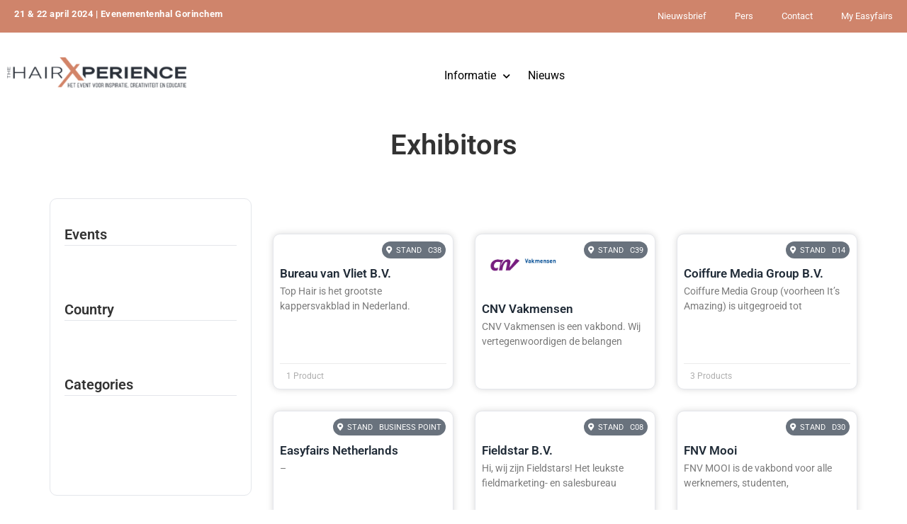

--- FILE ---
content_type: text/html; charset=UTF-8
request_url: https://www.hair-xperience.nl/exhibitor-category/branchevereniging-en-media/?efpt=exhibitor
body_size: 14853
content:
<!doctype html>
<html lang="nl-NL">
<head>
	<meta charset="UTF-8">
	<meta name="viewport" content="width=device-width, initial-scale=1">
	<link rel="profile" href="https://gmpg.org/xfn/11">
				<script type="text/javascript" class="_iub_cs_skip">
				var _iub = _iub || {};
				_iub.csConfiguration = _iub.csConfiguration || {};
				_iub.csConfiguration.siteId = "2762607";
				_iub.csConfiguration.cookiePolicyId = "99835647";
			</script>
			<script class="_iub_cs_skip" src="https://cs.iubenda.com/autoblocking/2762607.js"></script>
			<link media="all" href="https://www.hair-xperience.nl/wp-content/assets/184/css/agg_b2403d63490128fda20bd04a99f4b8cc.css" rel="stylesheet"><title>Branchevereniging en media &#8211; Hair x-perience-NL</title>
<meta name='robots' content='noindex, nofollow' />
	
	<link rel="alternate" hreflang="nl" href="https://www.hair-xperience.nl/exhibitor-category/branchevereniging-en-media/" />
<link rel="alternate" hreflang="x-default" href="https://www.hair-xperience.nl/exhibitor-category/branchevereniging-en-media/" />
<link rel="canonical" href="https://www.hair-xperience.nl/exhibitor-category/branchevereniging-en-media/">
<meta property="og:url" content="https://www.hair-xperience.nl/exhibitor-category/branchevereniging-en-media/">
<meta property="og:site_name" content="Hair x-perience-NL">
<meta property="og:locale" content="nl_NL">
<meta property="og:type" content="object">
<meta property="og:title" content="Branchevereniging en media - Hair x-perience-NL">
<meta property="og:image" content="https://easyfairsassets.com/sites/184/2023/07/logo-Haixp_kleur-favicon.png">
<meta property="og:image:secure_url" content="https://easyfairsassets.com/sites/184/2023/07/logo-Haixp_kleur-favicon.png">
<meta property="og:image:width" content="536">
<meta property="og:image:height" content="536">
<meta property="fb:pages" content="496581930747794">
<meta property="fb:admins" content="49651930747794">
<meta name="twitter:card" content="summary">
<meta name="twitter:site" content="@hairxperience">
<meta name="twitter:creator" content="@hairxperience">
<meta name="twitter:title" content="Branchevereniging en media - Hair x-perience-NL">
<link rel='dns-prefetch' href='//cdn.iubenda.com' />
<link rel='dns-prefetch' href='//cdn.jsdelivr.net' />
<link rel="alternate" type="application/rss+xml" title="Hair x-perience-NL &raquo; Feed" href="https://www.hair-xperience.nl/feed/" />
<link rel="alternate" type="application/rss+xml" title="Hair x-perience-NL &raquo; Reactiesfeed" href="https://www.hair-xperience.nl/comments/feed/" />
<link rel="alternate" type="application/rss+xml" title="Feed Hair x-perience-NL &raquo; Branchevereniging en media Exhibitor Category" href="https://www.hair-xperience.nl/exhibitor-category/branchevereniging-en-media/feed/" />
<style id='cf-frontend-style-inline-css'>
@font-face {
	font-family: 'Raleway Thin';
	font-style: normal;
	font-weight: 400;
	font-display: swap;
	src: url('https://easyfairsassets.com/sites/184/2019/06/Raleway-Thin.ttf') format('truetype');
}
@font-face {
	font-family: 'Raleway SemiBold';
	font-style: normal;
	font-weight: 400;
	font-display: swap;
	src: url('https://easyfairsassets.com/sites/184/2019/06/Raleway-SemiBold.ttf') format('truetype');
}
@font-face {
	font-family: 'Raleway Medium';
	font-style: normal;
	font-weight: 400;
	font-display: swap;
	src: url('https://easyfairsassets.com/sites/184/2019/06/Raleway-Medium.ttf') format('truetype');
}
@font-face {
	font-family: 'Raleway Light';
	font-style: normal;
	font-weight: 400;
	font-display: swap;
	src: url('https://easyfairsassets.com/sites/184/2019/06/Raleway-Light.ttf') format('truetype');
}
@font-face {
	font-family: 'Raleway Heavy';
	font-style: normal;
	font-weight: 400;
	font-display: swap;
	src: url('https://easyfairsassets.com/sites/184/2019/06/Raleway-Heavy.ttf') format('truetype');
}
@font-face {
	font-family: 'Raleway Extra Light';
	font-style: normal;
	font-weight: 400;
	font-display: swap;
	src: url('https://easyfairsassets.com/sites/184/2019/06/Raleway-ExtraLight.ttf') format('truetype');
}
@font-face {
	font-family: 'Raleway Extra Bold';
	font-style: normal;
	font-weight: 400;
	font-display: swap;
	src: url('https://easyfairsassets.com/sites/184/2019/06/Raleway-ExtraBold.ttf') format('truetype');
}
@font-face {
	font-family: 'Raleway Bold';
	font-style: normal;
	font-weight: 400;
	font-display: swap;
	src: url('https://easyfairsassets.com/sites/184/2019/06/Raleway-Bold.ttf') format('truetype');
}
@font-face {
	font-family: 'Raleway';
	font-style: normal;
	font-weight: 400;
	font-display: swap;
	src: url('https://easyfairsassets.com/sites/184/2019/06/Raleway-Regular.ttf') format('truetype');
}
@font-face {
	font-family: 'Myriad Pro Condensed';
	font-style: normal;
	font-weight: 400;
	font-display: swap;
	src: url('https://easyfairsassets.com/sites/184/2019/06/Myriad-Pro-Condensed.ttf') format('truetype');
}
</style>































<link rel='stylesheet' id='elementor-post-6694-css' href='https://www.hair-xperience.nl/wp-content/assets/184/css/agg_single_acb724734a7c5ae4990cd6ae69e75768.css?ver=1769155144' media='all' />



<link rel='stylesheet' id='elementor-post-22257-css' href='https://www.hair-xperience.nl/wp-content/assets/184/css/agg_single_f762ebccbbc04a1015407df32d1da8ae.css?ver=1769155145' media='all' />
<link rel='stylesheet' id='elementor-post-22271-css' href='https://www.hair-xperience.nl/wp-content/assets/184/css/agg_single_00c35e869cfb972fe7ae892e517b7b0e.css?ver=1769155145' media='all' />
<link rel='stylesheet' id='elementor-post-24016-css' href='https://www.hair-xperience.nl/wp-content/assets/184/css/agg_single_877184b8410d4ee84517c57c17ea8fc4.css?ver=1769198018' media='all' />
<link rel='stylesheet' id='elementor-post-13790-css' href='https://www.hair-xperience.nl/wp-content/assets/184/css/agg_single_348405bc538cb43a4e87c59592474c47.css?ver=1769155145' media='all' />
<link rel='stylesheet' id='elementor-gf-local-roboto-css' href='https://www.hair-xperience.nl/wp-content/assets/184/css/agg_single_9f28638212fcc6a5de99598aa0b0d60e.css?ver=1751023948' media='all' />
<link rel='stylesheet' id='elementor-gf-local-robotoslab-css' href='https://www.hair-xperience.nl/wp-content/assets/184/css/agg_single_6bebe06808378cbb229642941b7df897.css?ver=1751023951' media='all' />





<script  type="text/javascript" class=" _iub_cs_skip" id="iubenda-head-inline-scripts-0">
var _iub = _iub || [];
_iub.csConfiguration = {"countryDetection":true,"floatingPreferencesButtonDisplay":"bottom-right","gdprAppliesGlobally":false,"lang":"nl","perPurposeConsent":true,"siteId":2762607,"whitelabel":false,"cookiePolicyId":99835647,"cookiePolicyUrl":"https://www.hair-xperience.nl/wp-content/uploads/sites/184/2022/08/Easyfairs-Cookies-Policy_EN-210216_FINAL.pdf", "banner":{ "acceptButtonColor":"#2FBDBD","acceptButtonDisplay":true,"backgroundColor":"#202B37","closeButtonDisplay":false,"customizeButtonColor":"#CF846B","customizeButtonDisplay":true,"explicitWithdrawal":true,"listPurposes":true,"position":"float-bottom-center","rejectButtonColor":"#2FBDBD","rejectButtonDisplay":true }};
</script>
<script  type="text/javascript" charset="UTF-8" async="" class=" _iub_cs_skip" src="//cdn.iubenda.com/cs/iubenda_cs.js?ver=3.12.4" id="iubenda-head-scripts-1-js"></script>
<script src="https://www.hair-xperience.nl/wp/wp-includes/js/jquery/jquery.min.js?ver=3.7.1" id="jquery-core-js"></script>
<script src="https://www.hair-xperience.nl/wp/wp-includes/js/jquery/jquery-migrate.min.js?ver=3.4.1" id="jquery-migrate-js"></script>
<script src="https://www.hair-xperience.nl/wp-content/assets/184/js/agg_single_4a82bbed148da4ecc006e7ebba68fc7d.js?ver=1.1.5" id="easyfairs-guest-list_polyfills-js"></script>
<script src="https://www.hair-xperience.nl/wp-content/assets/184/js/agg_single_ee30287f06da4e80acb180ddf699f291.js?ver=1.1.5" id="easyfairs-guest-list-js"></script>
<script src="https://www.hair-xperience.nl/wp-content/assets/184/js/agg_single_43a5f2981878ff5c9b605b2d8c7bb0ec.js?ver=1.1.5" id="jquery-ui-10-js"></script>
<script src="https://cdn.jsdelivr.net/npm/add-to-calendar-button@2?ver=1.1.5" id="add-to-calendar-button-js"></script>
<script src="https://www.hair-xperience.nl/wp-content/assets/184/js/agg_single_d39303830f422c3218b06b84047a5e3c.js?ver=0.7.1" id="my-easyfairs-api-js"></script>
<script src="https://easyfairsassets.com/elassets/lib/font-awesome/js/v4-shims.min.js?ver=3.32.2" id="font-awesome-4-shim-js"></script>
<script src="https://www.hair-xperience.nl/wp-content/assets/184/js/agg_single_e5c0cd0b7db07be431e26714a3aea473.js?ver=v3.2.3" id="js-cookie-js"></script>
<link rel="https://api.w.org/" href="https://www.hair-xperience.nl/wp-json/" /><link rel="alternate" title="JSON" type="application/json" href="https://www.hair-xperience.nl/wp-json/wp/v2/exhibitor-category/331" /><link rel="EditURI" type="application/rsd+xml" title="RSD" href="https://www.hair-xperience.nl/wp/xmlrpc.php?rsd" />
<meta name="generator" content="EasyFairs" /><meta name="generator" content="WPML ver:4.7.6 stt:38;" />
<meta name="generator" content="Elementor 3.32.2; features: additional_custom_breakpoints; settings: css_print_method-external, google_font-enabled, font_display-auto">
			
			<link rel="icon" href="https://easyfairsassets.com/sites/184/2023/07/logo-Haixp_kleur-favicon-150x150.png" sizes="32x32" />
<link rel="icon" href="https://easyfairsassets.com/sites/184/2023/07/logo-Haixp_kleur-favicon-300x300.png" sizes="192x192" />
<link rel="apple-touch-icon" href="https://easyfairsassets.com/sites/184/2023/07/logo-Haixp_kleur-favicon-300x300.png" />
<meta name="msapplication-TileImage" content="https://easyfairsassets.com/sites/184/2023/07/logo-Haixp_kleur-favicon-300x300.png" />
        <!-- Google Tag Manager -->
                <script>(function(w,d,s,l,i){w[l]=w[l]||[];w[l].push({'gtm.start':
                    new Date().getTime(),event:'gtm.js'});var f=d.getElementsByTagName(s)[0],
                j=d.createElement(s),dl=l!='dataLayer'?'&l='+l:'';j.async=true;j.src=
                'https://www.googletagmanager.com/gtm.js?id='+i+dl;f.parentNode.insertBefore(j,f);
            })(window,document,'script','dataLayer','GTM-TLBPTT2');
        </script>
                <!-- End Google Tag Manager -->
        
<meta name="p:domain_verify" content="ef3678476709523de21618c64c3b98c3"/></head>
<body class="archive tax-exhibitor-category term-branchevereniging-en-media term-331 wp-custom-logo wp-embed-responsive wp-theme-hello-elementor wp-child-theme-easyfairs hello-elementor-default elementor-page-24016 elementor-default elementor-template-full-width elementor-kit-6694">

<!-- Google Tag Manager (noscript) -->
        <noscript><iframe src="https://www.googletagmanager.com/ns.html?id=GTM-TLBPTT2" height="0" width="0" style="display:none;visibility:hidden"></iframe></noscript><!-- End Google Tag Manager (noscript) -->
<a class="skip-link screen-reader-text" href="#content">Skip to content</a>

		<header data-elementor-type="header" data-elementor-id="22257" class="elementor elementor-22257 elementor-location-header" data-elementor-post-type="elementor_library">
					<section class="elementor-section elementor-top-section elementor-element elementor-element-1c71b190 elementor-hidden-tablet elementor-hidden-mobile elementor-section-boxed elementor-section-height-default elementor-section-height-default" data-id="1c71b190" data-element_type="section" data-settings="{&quot;background_background&quot;:&quot;classic&quot;}">
						<div class="elementor-container elementor-column-gap-no">
					<div class="elementor-column elementor-col-50 elementor-top-column elementor-element elementor-element-5f96c643" data-id="5f96c643" data-element_type="column">
			<div class="elementor-widget-wrap elementor-element-populated">
						<div class="elementor-element elementor-element-2e2915fc elementor-widget elementor-widget-text-editor" data-id="2e2915fc" data-element_type="widget" data-widget_type="text-editor.default">
				<div class="elementor-widget-container">
									<p><strong>21 &amp; 22 april 2024 | Evenementenhal Gorinchem </strong></p>								</div>
				</div>
					</div>
		</div>
				<div class="elementor-column elementor-col-50 elementor-top-column elementor-element elementor-element-7f798bea" data-id="7f798bea" data-element_type="column">
			<div class="elementor-widget-wrap elementor-element-populated">
						<div class="elementor-element elementor-element-20b413d elementor-nav-menu__align-end elementor-nav-menu--dropdown-tablet elementor-nav-menu__text-align-aside elementor-nav-menu--toggle elementor-nav-menu--burger elementor-widget elementor-widget-nav-menu" data-id="20b413d" data-element_type="widget" data-settings="{&quot;layout&quot;:&quot;horizontal&quot;,&quot;submenu_icon&quot;:{&quot;value&quot;:&quot;&lt;i class=\&quot;fas fa-caret-down\&quot; aria-hidden=\&quot;true\&quot;&gt;&lt;\/i&gt;&quot;,&quot;library&quot;:&quot;fa-solid&quot;},&quot;toggle&quot;:&quot;burger&quot;}" data-widget_type="nav-menu.default">
				<div class="elementor-widget-container">
								<nav aria-label="Menu" class="elementor-nav-menu--main elementor-nav-menu__container elementor-nav-menu--layout-horizontal e--pointer-none">
				<ul id="menu-1-20b413d" class="elementor-nav-menu"><li class="menu-item menu-item-type-post_type menu-item-object-page menu-item-8673"><a href="https://www.hair-xperience.nl/nieuwsbrief/" class="elementor-item">Nieuwsbrief</a></li>
<li class="menu-item menu-item-type-post_type menu-item-object-page menu-item-474"><a href="https://www.hair-xperience.nl/pers/" class="elementor-item">Pers</a></li>
<li class="menu-item menu-item-type-post_type menu-item-object-page menu-item-8672"><a href="https://www.hair-xperience.nl/contact/" class="elementor-item">Contact</a></li>
<li class="menu-item menu-item-type-custom menu-item-object-custom menu-item-8674"><a href="https://my.easyfairs.com/#/login" class="elementor-item elementor-item-anchor">My Easyfairs</a></li>
</ul>			</nav>
					<div class="elementor-menu-toggle" role="button" tabindex="0" aria-label="Menu Toggle" aria-expanded="false">
			<i aria-hidden="true" role="presentation" class="elementor-menu-toggle__icon--open eicon-menu-bar"></i><i aria-hidden="true" role="presentation" class="elementor-menu-toggle__icon--close eicon-close"></i>		</div>
					<nav class="elementor-nav-menu--dropdown elementor-nav-menu__container" aria-hidden="true">
				<ul id="menu-2-20b413d" class="elementor-nav-menu"><li class="menu-item menu-item-type-post_type menu-item-object-page menu-item-8673"><a href="https://www.hair-xperience.nl/nieuwsbrief/" class="elementor-item" tabindex="-1">Nieuwsbrief</a></li>
<li class="menu-item menu-item-type-post_type menu-item-object-page menu-item-474"><a href="https://www.hair-xperience.nl/pers/" class="elementor-item" tabindex="-1">Pers</a></li>
<li class="menu-item menu-item-type-post_type menu-item-object-page menu-item-8672"><a href="https://www.hair-xperience.nl/contact/" class="elementor-item" tabindex="-1">Contact</a></li>
<li class="menu-item menu-item-type-custom menu-item-object-custom menu-item-8674"><a href="https://my.easyfairs.com/#/login" class="elementor-item elementor-item-anchor" tabindex="-1">My Easyfairs</a></li>
</ul>			</nav>
						</div>
				</div>
					</div>
		</div>
					</div>
		</section>
				<section class="elementor-section elementor-top-section elementor-element elementor-element-6b744a68 elementor-section-height-min-height elementor-section-content-middle elementor-section-boxed elementor-section-height-default elementor-section-items-middle" data-id="6b744a68" data-element_type="section" data-settings="{&quot;background_background&quot;:&quot;classic&quot;,&quot;motion_fx_motion_fx_scrolling&quot;:&quot;yes&quot;,&quot;motion_fx_devices&quot;:[&quot;desktop&quot;,&quot;tablet&quot;],&quot;sticky&quot;:&quot;top&quot;,&quot;sticky_on&quot;:[&quot;desktop&quot;,&quot;tablet&quot;,&quot;mobile&quot;],&quot;sticky_offset&quot;:0,&quot;sticky_effects_offset&quot;:0,&quot;sticky_anchor_link_offset&quot;:0}">
							<div class="elementor-background-overlay"></div>
							<div class="elementor-container elementor-column-gap-no">
					<div class="elementor-column elementor-col-33 elementor-top-column elementor-element elementor-element-4bd4e3dc" data-id="4bd4e3dc" data-element_type="column">
			<div class="elementor-widget-wrap elementor-element-populated">
						<div class="elementor-element elementor-element-18b4bc4 elementor-widget elementor-widget-image" data-id="18b4bc4" data-element_type="widget" data-widget_type="image.default">
				<div class="elementor-widget-container">
																<a href="https://www.hair-xperience.nl">
							<img width="300" height="51" src="https://easyfairsassets.com/sites/184/2023/07/logo-Haixp_kleur-300x51.png" class="attachment-medium size-medium wp-image-22221" alt="" srcset="https://easyfairsassets.com/sites/184/2023/07/logo-Haixp_kleur-300x51.png 300w, https://easyfairsassets.com/sites/184/2023/07/logo-Haixp_kleur-1024x175.png 1024w, https://easyfairsassets.com/sites/184/2023/07/logo-Haixp_kleur-768x132.png 768w, https://easyfairsassets.com/sites/184/2023/07/logo-Haixp_kleur-187x32.png 187w, https://easyfairsassets.com/sites/184/2023/07/logo-Haixp_kleur.png 1343w" sizes="(max-width: 300px) 100vw, 300px" />								</a>
															</div>
				</div>
					</div>
		</div>
				<div class="elementor-column elementor-col-33 elementor-top-column elementor-element elementor-element-14c834b8" data-id="14c834b8" data-element_type="column">
			<div class="elementor-widget-wrap elementor-element-populated">
						<div class="elementor-element elementor-element-581062f8 elementor-nav-menu__align-center elementor-nav-menu--stretch elementor-widget__width-inherit elementor-nav-menu--dropdown-tablet elementor-nav-menu__text-align-aside elementor-nav-menu--toggle elementor-nav-menu--burger elementor-widget elementor-widget-nav-menu" data-id="581062f8" data-element_type="widget" data-settings="{&quot;full_width&quot;:&quot;stretch&quot;,&quot;submenu_icon&quot;:{&quot;value&quot;:&quot;&lt;i class=\&quot;fas fa-chevron-down\&quot; aria-hidden=\&quot;true\&quot;&gt;&lt;\/i&gt;&quot;,&quot;library&quot;:&quot;fa-solid&quot;},&quot;layout&quot;:&quot;horizontal&quot;,&quot;toggle&quot;:&quot;burger&quot;}" data-widget_type="nav-menu.default">
				<div class="elementor-widget-container">
								<nav aria-label="Menu" class="elementor-nav-menu--main elementor-nav-menu__container elementor-nav-menu--layout-horizontal e--pointer-none">
				<ul id="menu-1-581062f8" class="elementor-nav-menu"><li class="menu-item menu-item-type-custom menu-item-object-custom menu-item-has-children menu-item-25822"><a class="elementor-item">Informatie</a>
<ul class="sub-menu elementor-nav-menu--dropdown">
	<li class="menu-item menu-item-type-post_type menu-item-object-page menu-item-25823"><a href="https://www.hair-xperience.nl/veelgestelde-vragen/" class="elementor-sub-item">Veelgestelde vragen</a></li>
	<li class="menu-item menu-item-type-custom menu-item-object-custom menu-item-25825"><a href="https://www.hair-xperience.nl/contact/" class="elementor-sub-item">Contact</a></li>
</ul>
</li>
<li class="menu-item menu-item-type-custom menu-item-object-custom menu-item-25826"><a href="https://www.hair-xperience.nl/nieuws/" class="elementor-item">Nieuws</a></li>
</ul>			</nav>
					<div class="elementor-menu-toggle" role="button" tabindex="0" aria-label="Menu Toggle" aria-expanded="false">
			<i aria-hidden="true" role="presentation" class="elementor-menu-toggle__icon--open eicon-menu-bar"></i><i aria-hidden="true" role="presentation" class="elementor-menu-toggle__icon--close eicon-close"></i>		</div>
					<nav class="elementor-nav-menu--dropdown elementor-nav-menu__container" aria-hidden="true">
				<ul id="menu-2-581062f8" class="elementor-nav-menu"><li class="menu-item menu-item-type-custom menu-item-object-custom menu-item-has-children menu-item-25822"><a class="elementor-item" tabindex="-1">Informatie</a>
<ul class="sub-menu elementor-nav-menu--dropdown">
	<li class="menu-item menu-item-type-post_type menu-item-object-page menu-item-25823"><a href="https://www.hair-xperience.nl/veelgestelde-vragen/" class="elementor-sub-item" tabindex="-1">Veelgestelde vragen</a></li>
	<li class="menu-item menu-item-type-custom menu-item-object-custom menu-item-25825"><a href="https://www.hair-xperience.nl/contact/" class="elementor-sub-item" tabindex="-1">Contact</a></li>
</ul>
</li>
<li class="menu-item menu-item-type-custom menu-item-object-custom menu-item-25826"><a href="https://www.hair-xperience.nl/nieuws/" class="elementor-item" tabindex="-1">Nieuws</a></li>
</ul>			</nav>
						</div>
				</div>
					</div>
		</div>
				<div class="elementor-column elementor-col-33 elementor-top-column elementor-element elementor-element-3a012686" data-id="3a012686" data-element_type="column">
			<div class="elementor-widget-wrap">
							</div>
		</div>
					</div>
		</section>
				</header>
				<div data-elementor-type="archive" data-elementor-id="24016" class="elementor elementor-24016 elementor-location-archive" data-elementor-post-type="elementor_library">
					<section class="elementor-section elementor-top-section elementor-element elementor-element-63f92a59 elementor-section-boxed elementor-section-height-default elementor-section-height-default" data-id="63f92a59" data-element_type="section">
						<div class="elementor-container elementor-column-gap-default">
					<div class="elementor-column elementor-col-100 elementor-top-column elementor-element elementor-element-54aa0932" data-id="54aa0932" data-element_type="column">
			<div class="elementor-widget-wrap elementor-element-populated">
						<div class="elementor-element elementor-element-36fab319 elementor-widget elementor-widget-heading" data-id="36fab319" data-element_type="widget" data-widget_type="heading.default">
				<div class="elementor-widget-container">
					<h1 class="elementor-heading-title elementor-size-default">Exhibitors</h1>				</div>
				</div>
					</div>
		</div>
					</div>
		</section>
				<section class="elementor-section elementor-top-section elementor-element elementor-element-19910e95 elementor-hidden-desktop elementor-hidden-tablet elementor-section-boxed elementor-section-height-default elementor-section-height-default" data-id="19910e95" data-element_type="section" id="sidebar-filtering-mobile">
						<div class="elementor-container elementor-column-gap-default">
					<div class="elementor-column elementor-col-100 elementor-top-column elementor-element elementor-element-16f6350f" data-id="16f6350f" data-element_type="column">
			<div class="elementor-widget-wrap elementor-element-populated">
						<div class="elementor-element elementor-element-32733948 elementor-mobile-align-center facetwp-flyout-open elementor-icon-list--layout-traditional elementor-list-item-link-full_width elementor-widget elementor-widget-icon-list" data-id="32733948" data-element_type="widget" data-widget_type="icon-list.default">
				<div class="elementor-widget-container">
							<ul class="elementor-icon-list-items">
							<li class="elementor-icon-list-item">
											<span class="elementor-icon-list-icon">
							<i aria-hidden="true" class="fas fa-filter"></i>						</span>
										<span class="elementor-icon-list-text">filters</span>
									</li>
						</ul>
						</div>
				</div>
					</div>
		</div>
					</div>
		</section>
				<section class="elementor-section elementor-top-section elementor-element elementor-element-60abffe1 elementor-section-boxed elementor-section-height-default elementor-section-height-default" data-id="60abffe1" data-element_type="section">
						<div class="elementor-container elementor-column-gap-default">
					<div class="elementor-column elementor-col-50 elementor-top-column elementor-element elementor-element-39cfeed7 elementor-hidden-mobile" data-id="39cfeed7" data-element_type="column" id="sidebar-filtering">
			<div class="elementor-widget-wrap elementor-element-populated">
						<section class="elementor-section elementor-inner-section elementor-element elementor-element-3b0a8198 elementor-section-boxed elementor-section-height-default elementor-section-height-default" data-id="3b0a8198" data-element_type="section" id="facet-selections">
						<div class="elementor-container elementor-column-gap-default">
					<div class="elementor-column elementor-col-100 elementor-inner-column elementor-element elementor-element-2fb9a23c" data-id="2fb9a23c" data-element_type="column">
			<div class="elementor-widget-wrap elementor-element-populated">
						<div class="elementor-element elementor-element-1b2c17c1 elementor-widget elementor-widget-shortcode" data-id="1b2c17c1" data-element_type="widget" data-widget_type="shortcode.default">
				<div class="elementor-widget-container">
							<div class="elementor-shortcode"><div class="facetwp-selections"></div></div>
						</div>
				</div>
					</div>
		</div>
					</div>
		</section>
				<section class="elementor-section elementor-inner-section elementor-element elementor-element-2b37d5ce elementor-section-boxed elementor-section-height-default elementor-section-height-default" data-id="2b37d5ce" data-element_type="section" id="facet-events">
						<div class="elementor-container elementor-column-gap-default">
					<div class="elementor-column elementor-col-100 elementor-inner-column elementor-element elementor-element-59519122" data-id="59519122" data-element_type="column">
			<div class="elementor-widget-wrap elementor-element-populated">
						<div class="elementor-element elementor-element-70cf4d49 elementor-widget elementor-widget-heading" data-id="70cf4d49" data-element_type="widget" data-widget_type="heading.default">
				<div class="elementor-widget-container">
					<h5 class="elementor-heading-title elementor-size-default">Events</h5>				</div>
				</div>
				<div class="elementor-element elementor-element-1ff0d22b elementor-widget elementor-widget-shortcode" data-id="1ff0d22b" data-element_type="widget" data-widget_type="shortcode.default">
				<div class="elementor-widget-container">
							<div class="elementor-shortcode"><div class="facetwp-facet facetwp-facet-events facetwp-type-checkboxes" data-name="events" data-type="checkboxes"></div></div>
						</div>
				</div>
					</div>
		</div>
					</div>
		</section>
				<section class="elementor-section elementor-inner-section elementor-element elementor-element-709883be elementor-section-boxed elementor-section-height-default elementor-section-height-default" data-id="709883be" data-element_type="section">
						<div class="elementor-container elementor-column-gap-default">
					<div class="elementor-column elementor-col-100 elementor-inner-column elementor-element elementor-element-38c9f45d" data-id="38c9f45d" data-element_type="column">
			<div class="elementor-widget-wrap elementor-element-populated">
						<div class="elementor-element elementor-element-6e277ab0 elementor-widget elementor-widget-heading" data-id="6e277ab0" data-element_type="widget" data-widget_type="heading.default">
				<div class="elementor-widget-container">
					<h5 class="elementor-heading-title elementor-size-default">Country</h5>				</div>
				</div>
				<div class="elementor-element elementor-element-31cbaa8e elementor-widget elementor-widget-shortcode" data-id="31cbaa8e" data-element_type="widget" data-widget_type="shortcode.default">
				<div class="elementor-widget-container">
							<div class="elementor-shortcode"><div class="facetwp-facet facetwp-facet-countries facetwp-type-checkboxes" data-name="countries" data-type="checkboxes"></div></div>
						</div>
				</div>
					</div>
		</div>
					</div>
		</section>
				<section class="elementor-section elementor-inner-section elementor-element elementor-element-1d23c29e elementor-section-boxed elementor-section-height-default elementor-section-height-default" data-id="1d23c29e" data-element_type="section" id="facet-categories">
						<div class="elementor-container elementor-column-gap-default">
					<div class="elementor-column elementor-col-100 elementor-inner-column elementor-element elementor-element-1ce0623f" data-id="1ce0623f" data-element_type="column">
			<div class="elementor-widget-wrap elementor-element-populated">
						<div class="elementor-element elementor-element-42a46e9d elementor-widget elementor-widget-heading" data-id="42a46e9d" data-element_type="widget" data-widget_type="heading.default">
				<div class="elementor-widget-container">
					<h5 class="elementor-heading-title elementor-size-default">Categories</h5>				</div>
				</div>
				<div class="elementor-element elementor-element-29cdb6b8 elementor-widget elementor-widget-shortcode" data-id="29cdb6b8" data-element_type="widget" data-widget_type="shortcode.default">
				<div class="elementor-widget-container">
							<div class="elementor-shortcode"><div class="facetwp-facet facetwp-facet-categories_exhibitor facetwp-type-checkboxes" data-name="categories_exhibitor" data-type="checkboxes"></div></div>
						</div>
				</div>
					</div>
		</div>
					</div>
		</section>
				<section class="elementor-section elementor-inner-section elementor-element elementor-element-26a957dc elementor-section-boxed elementor-section-height-default elementor-section-height-default" data-id="26a957dc" data-element_type="section" id="facet-reset" data-settings="{&quot;sticky&quot;:&quot;top&quot;,&quot;sticky_on&quot;:[&quot;desktop&quot;,&quot;tablet&quot;],&quot;sticky_effects_offset&quot;:30,&quot;sticky_parent&quot;:&quot;yes&quot;,&quot;sticky_offset&quot;:50,&quot;sticky_anchor_link_offset&quot;:0}">
						<div class="elementor-container elementor-column-gap-default">
					<div class="elementor-column elementor-col-100 elementor-inner-column elementor-element elementor-element-7db23a2f" data-id="7db23a2f" data-element_type="column" data-settings="{&quot;motion_fx_motion_fx_scrolling&quot;:&quot;yes&quot;,&quot;motion_fx_devices&quot;:[&quot;desktop&quot;,&quot;tablet&quot;]}">
			<div class="elementor-widget-wrap elementor-element-populated">
						<div class="elementor-element elementor-element-2ca7ba40 elementor-widget elementor-widget-shortcode" data-id="2ca7ba40" data-element_type="widget" data-widget_type="shortcode.default">
				<div class="elementor-widget-container">
							<div class="elementor-shortcode"><div class="facetwp-facet facetwp-facet-reset facetwp-type-reset" data-name="reset" data-type="reset"></div></div>
						</div>
				</div>
					</div>
		</div>
					</div>
		</section>
					</div>
		</div>
				<div class="elementor-column elementor-col-50 elementor-top-column elementor-element elementor-element-31a1d9dc" data-id="31a1d9dc" data-element_type="column">
			<div class="elementor-widget-wrap elementor-element-populated">
						<section class="elementor-section elementor-inner-section elementor-element elementor-element-6a69f653 elementor-hidden-mobile elementor-section-boxed elementor-section-height-default elementor-section-height-default" data-id="6a69f653" data-element_type="section">
						<div class="elementor-container elementor-column-gap-no">
					<div class="elementor-column elementor-col-50 elementor-inner-column elementor-element elementor-element-36e04736" data-id="36e04736" data-element_type="column">
			<div class="elementor-widget-wrap elementor-element-populated">
						<div class="elementor-element elementor-element-16b8f54a elementor-widget__width-auto elementor-widget elementor-widget-shortcode" data-id="16b8f54a" data-element_type="widget" data-widget_type="shortcode.default">
				<div class="elementor-widget-container">
							<div class="elementor-shortcode"><div class="facetwp-facet facetwp-facet-search facetwp-type-search" data-name="search" data-type="search"></div></div>
						</div>
				</div>
				<div class="elementor-element elementor-element-263a7898 elementor-widget__width-auto elementor-widget elementor-widget-shortcode" data-id="263a7898" data-element_type="widget" data-widget_type="shortcode.default">
				<div class="elementor-widget-container">
							<div class="elementor-shortcode"><div class="facetwp-facet facetwp-facet-sorting facetwp-type-sort" data-name="sorting" data-type="sort"></div></div>
						</div>
				</div>
					</div>
		</div>
				<div class="elementor-column elementor-col-50 elementor-inner-column elementor-element elementor-element-7701731a elementor-hidden-tablet" data-id="7701731a" data-element_type="column">
			<div class="elementor-widget-wrap elementor-element-populated">
						<div class="elementor-element elementor-element-780af9f5 elementor-widget elementor-widget-shortcode" data-id="780af9f5" data-element_type="widget" data-widget_type="shortcode.default">
				<div class="elementor-widget-container">
							<div class="elementor-shortcode"><div class="facetwp-facet facetwp-facet-result_counts facetwp-type-pager" data-name="result_counts" data-type="pager"></div></div>
						</div>
				</div>
					</div>
		</div>
					</div>
		</section>
				<div class="elementor-element elementor-element-49a905c3 ex-post elementor-grid-3 elementor-grid-tablet-2 elementor-grid-mobile-1 elementor-card-shadow-yes elementor-posts__hover-gradient elementor-widget elementor-widget-archive-posts" data-id="49a905c3" data-element_type="widget" data-settings="{&quot;archive_cards_wex_eg25_row_gap&quot;:{&quot;unit&quot;:&quot;px&quot;,&quot;size&quot;:30,&quot;sizes&quot;:[]},&quot;archive_cards_wex_eg25_columns&quot;:&quot;3&quot;,&quot;archive_cards_wex_eg25_columns_tablet&quot;:&quot;2&quot;,&quot;archive_cards_wex_eg25_columns_mobile&quot;:&quot;1&quot;,&quot;archive_cards_wex_eg25_row_gap_tablet&quot;:{&quot;unit&quot;:&quot;px&quot;,&quot;size&quot;:&quot;&quot;,&quot;sizes&quot;:[]},&quot;archive_cards_wex_eg25_row_gap_mobile&quot;:{&quot;unit&quot;:&quot;px&quot;,&quot;size&quot;:&quot;&quot;,&quot;sizes&quot;:[]}}" data-widget_type="archive-posts.archive_cards_wex_eg25">
				<div class="elementor-widget-container">
							<div class="elementor-posts-container elementor-posts elementor-posts--skin-cards elementor-posts--skin-cards-eg25 elementor-grid" role="list">
		<!--fwp-loop-->
		<article class="elementor-post elementor-grid-item post-23073 exhibitor type-exhibitor status-publish hentry edition-the-hair-x-perience-2023 country-nl exhibitor-category-branchevereniging-en-media exhibitor-category-educatie" role="listitem">
			<div class="elementor-post__card">
				<div class="elementor-post__header  has-logo">
					</div>
		<div class="elementor-post__logo"><img width="269" height="151" src="https://easyfairsassets.com/sites/184/2022/05/cropped-17.png" class="attachment-medium size-medium" alt="Bureau van Vliet B.V." decoding="async" /></div>
		                <div class="elementor-post__badge left">
                    <i class="fa fa-map-marker" aria-hidden="true"></i>&nbsp;&nbsp;Stand                    &nbsp;&nbsp;C38                </div>
                		<div class="elementor-post__text">
				<h3 class="elementor-post__title">
			<a href="https://www.hair-xperience.nl/exhibitor/bureau-van-vliet-b-v/" >
				Bureau van Vliet B.V.			</a>
		</h3>
		        <a href="https://www.hair-xperience.nl/exhibitor/bureau-van-vliet-b-v/" class="elementor-post__excerpt">
            <p>Top Hair is het grootste kappersvakblad in Nederland.</p>
        </a>
                <div class="elementor-post__meta-data">
                    <span class="elementor-post-products">
            <a href="https://www.hair-xperience.nl/exhibitor/bureau-van-vliet-b-v/#products" title="1 Product">1 Product</a>
		</span>
                </div>
        		</div>
					</div>
		</article>
				<article class="elementor-post elementor-grid-item post-23094 exhibitor type-exhibitor status-publish hentry edition-the-hair-x-perience-2023 country-nl exhibitor-category-branchevereniging-en-media feature--stand-has-video-header feature--stand-has-logo-shown" role="listitem">
			<div class="elementor-post__card">
				<div class="elementor-post__header  has-logo">
					</div>
		<div class="elementor-post__logo"><img fetchpriority="high" width="300" height="169" src="https://easyfairsassets.com/sites/184/2021/09/cropped-1-300x169.png" class="attachment-medium size-medium" alt="CNV Vakmensen" decoding="async" srcset="https://easyfairsassets.com/sites/184/2021/09/cropped-1-300x169.png 300w, https://easyfairsassets.com/sites/184/2021/09/cropped-1-1024x576.png 1024w, https://easyfairsassets.com/sites/184/2021/09/cropped-1-768x432.png 768w, https://easyfairsassets.com/sites/184/2021/09/cropped-1.png 1386w" sizes="(max-width: 300px) 100vw, 300px" /></div>
		                <div class="elementor-post__badge left">
                    <i class="fa fa-map-marker" aria-hidden="true"></i>&nbsp;&nbsp;Stand                    &nbsp;&nbsp;C39                </div>
                		<div class="elementor-post__text">
				<h3 class="elementor-post__title">
			<a href="https://www.hair-xperience.nl/exhibitor/cnv-vakmensen/" >
				CNV Vakmensen			</a>
		</h3>
		        <a href="https://www.hair-xperience.nl/exhibitor/cnv-vakmensen/" class="elementor-post__excerpt">
            <p>CNV Vakmensen is een vakbond. Wij vertegenwoordigen de belangen</p>
        </a>
        		</div>
					</div>
		</article>
				<article class="elementor-post elementor-grid-item post-23095 exhibitor type-exhibitor status-publish has-post-thumbnail hentry edition-the-hair-x-perience-2023 country-nl exhibitor-category-branchevereniging-en-media" role="listitem">
			<div class="elementor-post__card">
				<div class="elementor-post__header has-header-image has-logo">
							<a class="elementor-post__thumbnail__link" href="https://www.hair-xperience.nl/exhibitor/coiffure-media-group-b-v/">
					<div class="elementor-post__header-image"><img loading="lazy" width="800" height="225" src="https://easyfairsassets.com/sites/184/2023/05/Naamloos-1-1024x288.jpg" class="attachment-large size-large" alt="Coiffure Media Group B.V." decoding="async" srcset="https://easyfairsassets.com/sites/184/2023/05/Naamloos-1-1024x288.jpg 1024w, https://easyfairsassets.com/sites/184/2023/05/Naamloos-1-300x84.jpg 300w, https://easyfairsassets.com/sites/184/2023/05/Naamloos-1-768x216.jpg 768w, https://easyfairsassets.com/sites/184/2023/05/Naamloos-1-1536x432.jpg 1536w, https://easyfairsassets.com/sites/184/2023/05/Naamloos-1.jpg 1920w" sizes="(max-width: 800px) 100vw, 800px" /></div>
				</a>
					</div>
		<div class="elementor-post__logo"><img loading="lazy" width="300" height="169" src="https://easyfairsassets.com/sites/184/2022/02/cropped-7-300x169.png" class="attachment-medium size-medium" alt="Coiffure Media Group B.V." decoding="async" srcset="https://easyfairsassets.com/sites/184/2022/02/cropped-7-300x169.png 300w, https://easyfairsassets.com/sites/184/2022/02/cropped-7-1024x576.png 1024w, https://easyfairsassets.com/sites/184/2022/02/cropped-7-768x432.png 768w, https://easyfairsassets.com/sites/184/2022/02/cropped-7-1536x864.png 1536w, https://easyfairsassets.com/sites/184/2022/02/cropped-7.png 1554w" sizes="(max-width: 300px) 100vw, 300px" /></div>
		                <div class="elementor-post__badge left">
                    <i class="fa fa-map-marker" aria-hidden="true"></i>&nbsp;&nbsp;Stand                    &nbsp;&nbsp;D14                </div>
                		<div class="elementor-post__text">
				<h3 class="elementor-post__title">
			<a href="https://www.hair-xperience.nl/exhibitor/coiffure-media-group-b-v/" >
				Coiffure Media Group B.V.			</a>
		</h3>
		        <a href="https://www.hair-xperience.nl/exhibitor/coiffure-media-group-b-v/" class="elementor-post__excerpt">
            <p>Coiffure Media Group (voorheen It’s Amazing) is uitgegroeid tot</p>
        </a>
                <div class="elementor-post__meta-data">
                    <span class="elementor-post-products">
            <a href="https://www.hair-xperience.nl/exhibitor/coiffure-media-group-b-v/#products" title="3 Products">3 Products</a>
		</span>
                </div>
        		</div>
					</div>
		</article>
				<article class="elementor-post elementor-grid-item post-23151 exhibitor type-exhibitor status-publish hentry edition-the-hair-x-perience-2023 country-nl exhibitor-category-branchevereniging-en-media" role="listitem">
			<div class="elementor-post__card">
				<div class="elementor-post__header  ">
					</div>
		<div class="elementor-post__logo"></div>
		                <div class="elementor-post__badge left">
                    <i class="fa fa-map-marker" aria-hidden="true"></i>&nbsp;&nbsp;Stand                    &nbsp;&nbsp;Business Point                </div>
                		<div class="elementor-post__text">
				<h3 class="elementor-post__title">
			<a href="https://www.hair-xperience.nl/exhibitor/easyfairs-netherlands/" >
				Easyfairs Netherlands			</a>
		</h3>
		        <a href="https://www.hair-xperience.nl/exhibitor/easyfairs-netherlands/" class="elementor-post__excerpt">
            <p>&#8211;</p>
        </a>
                <div class="elementor-post__meta-data">
                    <span class="elementor-post-products">
            <a href="https://www.hair-xperience.nl/exhibitor/easyfairs-netherlands/#products" title="23 Products">23 Products</a>
		</span>
                </div>
        		</div>
					</div>
		</article>
				<article class="elementor-post elementor-grid-item post-23190 exhibitor type-exhibitor status-publish hentry edition-the-hair-x-perience-2023 country-nl exhibitor-category-branchevereniging-en-media" role="listitem">
			<div class="elementor-post__card">
				<div class="elementor-post__header  ">
					</div>
		<div class="elementor-post__logo"></div>
		                <div class="elementor-post__badge left">
                    <i class="fa fa-map-marker" aria-hidden="true"></i>&nbsp;&nbsp;Stand                    &nbsp;&nbsp;C08                </div>
                		<div class="elementor-post__text">
				<h3 class="elementor-post__title">
			<a href="https://www.hair-xperience.nl/exhibitor/fieldstar-b-v/" >
				Fieldstar B.V.			</a>
		</h3>
		        <a href="https://www.hair-xperience.nl/exhibitor/fieldstar-b-v/" class="elementor-post__excerpt">
            <p>Hi, wij zijn Fieldstars! Het leukste fieldmarketing- en salesbureau</p>
        </a>
                <div class="elementor-post__meta-data">
                    <span class="elementor-post-products">
            <a href="https://www.hair-xperience.nl/exhibitor/fieldstar-b-v/#products" title="9 Products">9 Products</a>
		</span>
                </div>
        		</div>
					</div>
		</article>
				<article class="elementor-post elementor-grid-item post-23206 exhibitor type-exhibitor status-publish hentry edition-the-hair-x-perience-2023 country-nl exhibitor-category-branchevereniging-en-media" role="listitem">
			<div class="elementor-post__card">
				<div class="elementor-post__header  ">
					</div>
		<div class="elementor-post__logo"></div>
		                <div class="elementor-post__badge left">
                    <i class="fa fa-map-marker" aria-hidden="true"></i>&nbsp;&nbsp;Stand                    &nbsp;&nbsp;D30                </div>
                		<div class="elementor-post__text">
				<h3 class="elementor-post__title">
			<a href="https://www.hair-xperience.nl/exhibitor/fnv-mooi/" >
				FNV Mooi			</a>
		</h3>
		        <a href="https://www.hair-xperience.nl/exhibitor/fnv-mooi/" class="elementor-post__excerpt">
            <p>FNV MOOI is de vakbond voor alle werknemers, studenten,</p>
        </a>
                <div class="elementor-post__meta-data">
                    <span class="elementor-post-products">
            <a href="https://www.hair-xperience.nl/exhibitor/fnv-mooi/#products" title="2 Products">2 Products</a>
		</span>
                </div>
        		</div>
					</div>
		</article>
				<article class="elementor-post elementor-grid-item post-23241 exhibitor type-exhibitor status-publish hentry edition-the-hair-x-perience-2023 country-nl exhibitor-category-branchevereniging-en-media" role="listitem">
			<div class="elementor-post__card">
				<div class="elementor-post__header  has-logo">
					</div>
		<div class="elementor-post__logo"><img loading="lazy" width="300" height="38" src="https://easyfairsassets.com/sites/184/2022/05/LR-media-300x38.png" class="attachment-medium size-medium" alt="Hair &#038;  Fashion" decoding="async" srcset="https://easyfairsassets.com/sites/184/2022/05/LR-media-300x38.png 300w, https://easyfairsassets.com/sites/184/2022/05/LR-media.png 400w" sizes="(max-width: 300px) 100vw, 300px" /></div>
		                <div class="elementor-post__badge left">
                    <i class="fa fa-map-marker" aria-hidden="true"></i>&nbsp;&nbsp;Stand                    &nbsp;&nbsp;A27                </div>
                		<div class="elementor-post__text">
				<h3 class="elementor-post__title">
			<a href="https://www.hair-xperience.nl/exhibitor/hair-fashion/" >
				Hair &#038;  Fashion			</a>
		</h3>
		        <a href="https://www.hair-xperience.nl/exhibitor/hair-fashion/" class="elementor-post__excerpt">
            <p>LR Media &#038; Communicatie houd zich bezig met het</p>
        </a>
        		</div>
					</div>
		</article>
				<article class="elementor-post elementor-grid-item post-23316 exhibitor type-exhibitor status-publish hentry edition-the-hair-x-perience-2023 country-nl exhibitor-category-branchevereniging-en-media" role="listitem">
			<div class="elementor-post__card">
				<div class="elementor-post__header  has-logo">
					</div>
		<div class="elementor-post__logo"><img loading="lazy" width="300" height="169" src="https://easyfairsassets.com/sites/184/2021/08/cropped-15-300x169.png" class="attachment-medium size-medium" alt="Koninklijke Algemene Nederlandse Kappersorganisatie" decoding="async" srcset="https://easyfairsassets.com/sites/184/2021/08/cropped-15-300x169.png 300w, https://easyfairsassets.com/sites/184/2021/08/cropped-15-1024x576.png 1024w, https://easyfairsassets.com/sites/184/2021/08/cropped-15-768x432.png 768w, https://easyfairsassets.com/sites/184/2021/08/cropped-15.png 1345w" sizes="(max-width: 300px) 100vw, 300px" /></div>
		                <div class="elementor-post__badge left">
                    <i class="fa fa-map-marker" aria-hidden="true"></i>&nbsp;&nbsp;Stand                    &nbsp;&nbsp;C35                </div>
                		<div class="elementor-post__text">
				<h3 class="elementor-post__title">
			<a href="https://www.hair-xperience.nl/exhibitor/koninklijke-algemene-nederlandse-kappersorganisatie/" >
				Koninklijke Algemene Nederlandse Kappersorganisatie			</a>
		</h3>
		        <a href="https://www.hair-xperience.nl/exhibitor/koninklijke-algemene-nederlandse-kappersorganisatie/" class="elementor-post__excerpt">
            <p>De ANKO staat voor krachtige, ondernemende kappers. We gelóven</p>
        </a>
        		</div>
					</div>
		</article>
				<article class="elementor-post elementor-grid-item post-23424 exhibitor type-exhibitor status-publish hentry edition-the-hair-x-perience-2023 country-nl exhibitor-category-branchevereniging-en-media" role="listitem">
			<div class="elementor-post__card">
				<div class="elementor-post__header  has-logo">
					</div>
		<div class="elementor-post__logo"><img loading="lazy" width="300" height="169" src="https://easyfairsassets.com/sites/184/2023/05/604l-300x169.jpg" class="attachment-medium size-medium" alt="Spinning Memories" decoding="async" srcset="https://easyfairsassets.com/sites/184/2023/05/604l-300x169.jpg 300w, https://easyfairsassets.com/sites/184/2023/05/604l-1024x575.jpg 1024w, https://easyfairsassets.com/sites/184/2023/05/604l-768x432.jpg 768w, https://easyfairsassets.com/sites/184/2023/05/604l-1536x863.jpg 1536w, https://easyfairsassets.com/sites/184/2023/05/604l.jpg 1920w" sizes="(max-width: 300px) 100vw, 300px" /></div>
		                <div class="elementor-post__badge left">
                    <i class="fa fa-map-marker" aria-hidden="true"></i>&nbsp;&nbsp;Stand                    &nbsp;&nbsp;E11                </div>
                		<div class="elementor-post__text">
				<h3 class="elementor-post__title">
			<a href="https://www.hair-xperience.nl/exhibitor/spinning-memories/" >
				Spinning Memories			</a>
		</h3>
		        <a href="https://www.hair-xperience.nl/exhibitor/spinning-memories/" class="elementor-post__excerpt">
            <p>Hi professionals uit de kappersbranche! Welkom op de pagina</p>
        </a>
        		</div>
					</div>
		</article>
				<article class="elementor-post elementor-grid-item post-23441 exhibitor type-exhibitor status-publish has-post-thumbnail hentry edition-the-hair-x-perience-2023 country-nl exhibitor-category-branchevereniging-en-media" role="listitem">
			<div class="elementor-post__card">
				<div class="elementor-post__header has-header-image has-logo">
							<a class="elementor-post__thumbnail__link" href="https://www.hair-xperience.nl/exhibitor/vaktijdschrift-de-kapper/">
					<div class="elementor-post__header-image"><img loading="lazy" width="800" height="225" src="https://easyfairsassets.com/sites/184/2023/07/Kapper-1024x288.png" class="attachment-large size-large" alt="Vaktijdschrift De Kapper" decoding="async" srcset="https://easyfairsassets.com/sites/184/2023/07/Kapper-1024x288.png 1024w, https://easyfairsassets.com/sites/184/2023/07/Kapper-300x84.png 300w, https://easyfairsassets.com/sites/184/2023/07/Kapper-768x216.png 768w, https://easyfairsassets.com/sites/184/2023/07/Kapper-1536x432.png 1536w, https://easyfairsassets.com/sites/184/2023/07/Kapper.png 1920w" sizes="(max-width: 800px) 100vw, 800px" /></div>
				</a>
					</div>
		<div class="elementor-post__logo"><img loading="lazy" width="300" height="169" src="https://easyfairsassets.com/sites/184/2023/01/340935942_246869411032327_4292765406469710971_n-300x169.jpg" class="attachment-medium size-medium" alt="Vaktijdschrift De Kapper" decoding="async" srcset="https://easyfairsassets.com/sites/184/2023/01/340935942_246869411032327_4292765406469710971_n-300x169.jpg 300w, https://easyfairsassets.com/sites/184/2023/01/340935942_246869411032327_4292765406469710971_n-1024x576.jpg 1024w, https://easyfairsassets.com/sites/184/2023/01/340935942_246869411032327_4292765406469710971_n-768x432.jpg 768w, https://easyfairsassets.com/sites/184/2023/01/340935942_246869411032327_4292765406469710971_n.jpg 1351w" sizes="(max-width: 300px) 100vw, 300px" /></div>
		                <div class="elementor-post__badge left">
                    <i class="fa fa-map-marker" aria-hidden="true"></i>&nbsp;&nbsp;Stand                    &nbsp;&nbsp;C32                </div>
                		<div class="elementor-post__text">
				<h3 class="elementor-post__title">
			<a href="https://www.hair-xperience.nl/exhibitor/vaktijdschrift-de-kapper/" >
				Vaktijdschrift De Kapper			</a>
		</h3>
		        <a href="https://www.hair-xperience.nl/exhibitor/vaktijdschrift-de-kapper/" class="elementor-post__excerpt">
            <p>Vaktijdschrift De Kapper verschijnt zes keer per jaar. Belangrijke</p>
        </a>
        		</div>
					</div>
		</article>
				</div>
		
						</div>
				</div>
				<section class="elementor-section elementor-inner-section elementor-element elementor-element-46acc5b elementor-section-boxed elementor-section-height-default elementor-section-height-default" data-id="46acc5b" data-element_type="section">
						<div class="elementor-container elementor-column-gap-no">
					<div class="elementor-column elementor-col-50 elementor-inner-column elementor-element elementor-element-48044b41" data-id="48044b41" data-element_type="column">
			<div class="elementor-widget-wrap elementor-element-populated">
						<div class="elementor-element elementor-element-58ae02a0 elementor-widget elementor-widget-shortcode" data-id="58ae02a0" data-element_type="widget" data-widget_type="shortcode.default">
				<div class="elementor-widget-container">
							<div class="elementor-shortcode"><div class="facetwp-facet facetwp-facet-tiles facetwp-type-pager" data-name="tiles" data-type="pager"></div></div>
						</div>
				</div>
					</div>
		</div>
				<div class="elementor-column elementor-col-50 elementor-inner-column elementor-element elementor-element-200bd0f9" data-id="200bd0f9" data-element_type="column">
			<div class="elementor-widget-wrap elementor-element-populated">
						<div class="elementor-element elementor-element-301f104b elementor-widget elementor-widget-shortcode" data-id="301f104b" data-element_type="widget" data-widget_type="shortcode.default">
				<div class="elementor-widget-container">
							<div class="elementor-shortcode"><div class="facetwp-facet facetwp-facet-pager_ facetwp-type-pager" data-name="pager_" data-type="pager"></div></div>
						</div>
				</div>
					</div>
		</div>
					</div>
		</section>
					</div>
		</div>
					</div>
		</section>
				</div>
				<footer data-elementor-type="footer" data-elementor-id="22271" class="elementor elementor-22271 elementor-location-footer" data-elementor-post-type="elementor_library">
					<section class="elementor-section elementor-top-section elementor-element elementor-element-78a9af21 elementor-hidden-phone elementor-section-boxed elementor-section-height-default elementor-section-height-default" data-id="78a9af21" data-element_type="section" data-settings="{&quot;background_background&quot;:&quot;classic&quot;}">
							<div class="elementor-background-overlay"></div>
							<div class="elementor-container elementor-column-gap-default">
					<div class="elementor-column elementor-col-100 elementor-top-column elementor-element elementor-element-16e14cd2" data-id="16e14cd2" data-element_type="column">
			<div class="elementor-widget-wrap elementor-element-populated">
						<section class="elementor-section elementor-inner-section elementor-element elementor-element-66f2a6fa elementor-section-boxed elementor-section-height-default elementor-section-height-default" data-id="66f2a6fa" data-element_type="section">
						<div class="elementor-container elementor-column-gap-default">
					<div class="elementor-column elementor-col-33 elementor-inner-column elementor-element elementor-element-7824f66f" data-id="7824f66f" data-element_type="column">
			<div class="elementor-widget-wrap elementor-element-populated">
						<div class="elementor-element elementor-element-34b48df8 elementor-widget elementor-widget-heading" data-id="34b48df8" data-element_type="widget" data-widget_type="heading.default">
				<div class="elementor-widget-container">
					<h2 class="elementor-heading-title elementor-size-default">The Hair X-perience </h2>				</div>
				</div>
				<div class="elementor-element elementor-element-53168cf9 elementor-widget elementor-widget-text-editor" data-id="53168cf9" data-element_type="widget" data-widget_type="text-editor.default">
				<div class="elementor-widget-container">
									<p><span style="font-size: 18px;">21 &amp; 22 april 2024<br /></span><span style="font-size: 18px;">10:00 &#8211; 17:00 uur<br /></span><span style="font-size: 18px;">Evenementenhal Gorinchem</span></p>								</div>
				</div>
					</div>
		</div>
				<div class="elementor-column elementor-col-33 elementor-inner-column elementor-element elementor-element-66d3046a" data-id="66d3046a" data-element_type="column">
			<div class="elementor-widget-wrap">
							</div>
		</div>
				<div class="elementor-column elementor-col-33 elementor-inner-column elementor-element elementor-element-3e975386" data-id="3e975386" data-element_type="column">
			<div class="elementor-widget-wrap elementor-element-populated">
						<div class="elementor-element elementor-element-24613bb8 elementor-widget elementor-widget-heading" data-id="24613bb8" data-element_type="widget" data-widget_type="heading.default">
				<div class="elementor-widget-container">
					<h2 class="elementor-heading-title elementor-size-default">Volg ons<br></h2>				</div>
				</div>
				<div class="elementor-element elementor-element-92822a4 e-grid-align-left elementor-shape-rounded elementor-grid-0 elementor-widget elementor-widget-social-icons" data-id="92822a4" data-element_type="widget" data-widget_type="social-icons.default">
				<div class="elementor-widget-container">
							<div class="elementor-social-icons-wrapper elementor-grid" role="list">
							<span class="elementor-grid-item" role="listitem">
					<a class="elementor-icon elementor-social-icon elementor-social-icon-facebook-f elementor-animation-grow elementor-repeater-item-4aad5cf" href="https://www.facebook.com/thehairxperience/posts/" target="_blank">
						<span class="elementor-screen-only">Facebook-f</span>
						<i aria-hidden="true" class="fab fa-facebook-f"></i>					</a>
				</span>
							<span class="elementor-grid-item" role="listitem">
					<a class="elementor-icon elementor-social-icon elementor-social-icon-instagram elementor-animation-grow elementor-repeater-item-ca512f8" href="https://www.instagram.com/hairxperience/" target="_blank">
						<span class="elementor-screen-only">Instagram</span>
						<i aria-hidden="true" class="fab fa-instagram"></i>					</a>
				</span>
							<span class="elementor-grid-item" role="listitem">
					<a class="elementor-icon elementor-social-icon elementor-social-icon-linkedin-in elementor-animation-grow elementor-repeater-item-73ebd45" href="https://www.linkedin.com/company/the-hair-x-perience/" target="_blank">
						<span class="elementor-screen-only">Linkedin-in</span>
						<i aria-hidden="true" class="fab fa-linkedin-in"></i>					</a>
				</span>
					</div>
						</div>
				</div>
				<div class="elementor-element elementor-element-5a0710af elementor-position-left elementor-view-default elementor-mobile-position-top elementor-widget elementor-widget-icon-box" data-id="5a0710af" data-element_type="widget" data-widget_type="icon-box.default">
				<div class="elementor-widget-container">
							<div class="elementor-icon-box-wrapper">

						<div class="elementor-icon-box-icon">
				<a href="https://www.instagram.com/explore/tags/thehairxperience/" class="elementor-icon elementor-animation-grow" tabindex="-1" aria-label="TheHairXperience">
				<i aria-hidden="true" class="fas fa-hashtag"></i>				</a>
			</div>
			
						<div class="elementor-icon-box-content">

									<h3 class="elementor-icon-box-title">
						<a href="https://www.instagram.com/explore/tags/thehairxperience/" >
							TheHairXperience						</a>
					</h3>
				
				
			</div>
			
		</div>
						</div>
				</div>
					</div>
		</div>
					</div>
		</section>
				<section class="elementor-section elementor-inner-section elementor-element elementor-element-5257aee7 elementor-section-boxed elementor-section-height-default elementor-section-height-default" data-id="5257aee7" data-element_type="section" data-settings="{&quot;background_background&quot;:&quot;classic&quot;}">
						<div class="elementor-container elementor-column-gap-default">
					<div class="elementor-column elementor-col-100 elementor-inner-column elementor-element elementor-element-11ab85e8" data-id="11ab85e8" data-element_type="column">
			<div class="elementor-widget-wrap elementor-element-populated">
						<div class="elementor-element elementor-element-ca4386e elementor-widget-divider--view-line elementor-widget elementor-widget-divider" data-id="ca4386e" data-element_type="widget" data-widget_type="divider.default">
				<div class="elementor-widget-container">
							<div class="elementor-divider">
			<span class="elementor-divider-separator">
						</span>
		</div>
						</div>
				</div>
					</div>
		</div>
					</div>
		</section>
				<section class="elementor-section elementor-inner-section elementor-element elementor-element-4b738c1e elementor-section-boxed elementor-section-height-default elementor-section-height-default" data-id="4b738c1e" data-element_type="section">
						<div class="elementor-container elementor-column-gap-default">
					<div class="elementor-column elementor-col-50 elementor-inner-column elementor-element elementor-element-62865cf5" data-id="62865cf5" data-element_type="column">
			<div class="elementor-widget-wrap elementor-element-populated">
						<div class="elementor-element elementor-element-486845a2 elementor-widget elementor-widget-text-editor" data-id="486845a2" data-element_type="widget" data-widget_type="text-editor.default">
				<div class="elementor-widget-container">
									<p><span style="font-size: 18px;"><a href="https://www.easyfairs.com/general-terms-conditions/#netherlands" target="_blank" rel="noopener">Algemene voorwaarden</a>, <a href="https://easyfairsassets.com/sites/184/2022/08/Easyfairs-Cookies-Policy_EN-210216_FINAL.pdf" target="_blank" rel="noopener">cookiebeleid</a> en <a href="https://www.easyfairs.com/privacy-policy/" target="_blank" rel="noopener">privacybeleid</a>.</span><span style="font-size: 18px;"><br /></span></p>								</div>
				</div>
				<div class="elementor-element elementor-element-62f0a06 e-transform e-transform elementor-widget elementor-widget-image" data-id="62f0a06" data-element_type="widget" data-settings="{&quot;_transform_translateX_effect&quot;:{&quot;unit&quot;:&quot;px&quot;,&quot;size&quot;:-363,&quot;sizes&quot;:[]},&quot;_transform_translateY_effect&quot;:{&quot;unit&quot;:&quot;px&quot;,&quot;size&quot;:-435,&quot;sizes&quot;:[]},&quot;_transform_scale_effect&quot;:{&quot;unit&quot;:&quot;px&quot;,&quot;size&quot;:1.5,&quot;sizes&quot;:[]},&quot;_transform_translateX_effect_tablet&quot;:{&quot;unit&quot;:&quot;px&quot;,&quot;size&quot;:&quot;&quot;,&quot;sizes&quot;:[]},&quot;_transform_translateX_effect_mobile&quot;:{&quot;unit&quot;:&quot;px&quot;,&quot;size&quot;:&quot;&quot;,&quot;sizes&quot;:[]},&quot;_transform_translateY_effect_tablet&quot;:{&quot;unit&quot;:&quot;px&quot;,&quot;size&quot;:&quot;&quot;,&quot;sizes&quot;:[]},&quot;_transform_translateY_effect_mobile&quot;:{&quot;unit&quot;:&quot;px&quot;,&quot;size&quot;:&quot;&quot;,&quot;sizes&quot;:[]},&quot;_transform_scale_effect_tablet&quot;:{&quot;unit&quot;:&quot;px&quot;,&quot;size&quot;:&quot;&quot;,&quot;sizes&quot;:[]},&quot;_transform_scale_effect_mobile&quot;:{&quot;unit&quot;:&quot;px&quot;,&quot;size&quot;:&quot;&quot;,&quot;sizes&quot;:[]}}" data-widget_type="image.default">
				<div class="elementor-widget-container">
															<img loading="lazy" width="1706" height="1188" src="https://easyfairsassets.com/sites/184/2023/07/Element-E.png" class="attachment-full size-full wp-image-22215" alt="" srcset="https://easyfairsassets.com/sites/184/2023/07/Element-E.png 1706w, https://easyfairsassets.com/sites/184/2023/07/Element-E-300x209.png 300w, https://easyfairsassets.com/sites/184/2023/07/Element-E-1024x713.png 1024w, https://easyfairsassets.com/sites/184/2023/07/Element-E-768x535.png 768w, https://easyfairsassets.com/sites/184/2023/07/Element-E-1536x1070.png 1536w" sizes="(max-width: 1706px) 100vw, 1706px" />															</div>
				</div>
					</div>
		</div>
				<div class="elementor-column elementor-col-50 elementor-inner-column elementor-element elementor-element-50b25f5e" data-id="50b25f5e" data-element_type="column">
			<div class="elementor-widget-wrap elementor-element-populated">
						<div class="elementor-element elementor-element-6ea5a66 elementor-button-success elementor-align-center elementor-mobile-align-center elementor-invisible elementor-widget elementor-widget-dynamic-button" data-id="6ea5a66" data-element_type="widget" data-settings="{&quot;_animation&quot;:&quot;fadeInUp&quot;}" data-widget_type="dynamic-button.default">
				<div class="elementor-widget-container">
					        <div class="elementor-button-wrapper">
            <a href="https://www.hair-xperience.nl/nieuwsbrief/" class="elementor-button-link elementor-button elementor-size-sm elementor-animation-grow" role="button">
                        <span class="elementor-button-content-wrapper">
			                <span class="elementor-button-icon elementor-align-icon-left">
				<i aria-hidden="true" class="far fa-newspaper"></i>			</span>
            			<span class="elementor-button-text">Inschrijven voor de nieuwsbrief</span>
		</span>
                    </a>
        </div>
        				</div>
				</div>
					</div>
		</div>
					</div>
		</section>
					</div>
		</div>
					</div>
		</section>
				</footer>
		
<script type="speculationrules">
{"prefetch":[{"source":"document","where":{"and":[{"href_matches":"\/*"},{"not":{"href_matches":["\/wp\/wp-*.php","\/wp\/wp-admin\/*","\/wp-content\/uploads\/sites\/184\/*","\/wp-content\/*","\/wp-content\/plugins\/*","\/wp-content\/themes\/easyfairs\/*","\/wp-content\/themes\/hello-elementor\/*","\/*\\?(.+)"]}},{"not":{"selector_matches":"a[rel~=\"nofollow\"]"}},{"not":{"selector_matches":".no-prefetch, .no-prefetch a"}}]},"eagerness":"conservative"}]}
</script>
		<div data-elementor-type="popup" data-elementor-id="13790" class="elementor elementor-13790 elementor-location-popup" data-elementor-settings="{&quot;avoid_multiple_popups&quot;:&quot;yes&quot;,&quot;a11y_navigation&quot;:&quot;yes&quot;,&quot;triggers&quot;:{&quot;page_load_delay&quot;:3,&quot;page_load&quot;:&quot;yes&quot;},&quot;timing&quot;:{&quot;times&quot;:&quot;yes&quot;,&quot;times_times&quot;:3}}" data-elementor-post-type="elementor_library">
					<section class="elementor-section elementor-top-section elementor-element elementor-element-0e7dfec elementor-section-boxed elementor-section-height-default elementor-section-height-default" data-id="0e7dfec" data-element_type="section" data-settings="{&quot;background_background&quot;:&quot;classic&quot;}">
							<div class="elementor-background-overlay"></div>
							<div class="elementor-container elementor-column-gap-default">
					<div class="elementor-column elementor-col-100 elementor-top-column elementor-element elementor-element-65e9fa9" data-id="65e9fa9" data-element_type="column">
			<div class="elementor-widget-wrap elementor-element-populated">
						<div class="elementor-element elementor-element-450b097 elementor-widget elementor-widget-heading" data-id="450b097" data-element_type="widget" data-widget_type="heading.default">
				<div class="elementor-widget-container">
					<h2 class="elementor-heading-title elementor-size-default">Belangrijke update </h2>				</div>
				</div>
				<div class="elementor-element elementor-element-81def34 elementor-widget elementor-widget-text-editor" data-id="81def34" data-element_type="widget" data-widget_type="text-editor.default">
				<div class="elementor-widget-container">
									<p>Met pijn in ons hart hebben wij de keuze moeten maken om The Hair X-perience, die gepland stond op 21 en 22 april 2024, te annuleren. We waarderen iedereen die zich heeft ingezet om van The Hair X-perience een succes te maken, helaas hebben we het tij niet kunnen keren.</p>								</div>
				</div>
				<div class="elementor-element elementor-element-f9922a1 elementor-widget elementor-widget-button" data-id="f9922a1" data-element_type="widget" data-widget_type="button.default">
				<div class="elementor-widget-container">
									<div class="elementor-button-wrapper">
					<a class="elementor-button elementor-button-link elementor-size-sm" href="https://www.hair-xperience.nl/2024/02/29/belangrijke-update-the-hair-x-perience-2024/">
						<span class="elementor-button-content-wrapper">
									<span class="elementor-button-text">Meer informatie </span>
					</span>
					</a>
				</div>
								</div>
				</div>
					</div>
		</div>
					</div>
		</section>
				</div>
					<script>
				const lazyloadRunObserver = () => {
					const lazyloadBackgrounds = document.querySelectorAll( `.e-con.e-parent:not(.e-lazyloaded)` );
					const lazyloadBackgroundObserver = new IntersectionObserver( ( entries ) => {
						entries.forEach( ( entry ) => {
							if ( entry.isIntersecting ) {
								let lazyloadBackground = entry.target;
								if( lazyloadBackground ) {
									lazyloadBackground.classList.add( 'e-lazyloaded' );
								}
								lazyloadBackgroundObserver.unobserve( entry.target );
							}
						});
					}, { rootMargin: '200px 0px 200px 0px' } );
					lazyloadBackgrounds.forEach( ( lazyloadBackground ) => {
						lazyloadBackgroundObserver.observe( lazyloadBackground );
					} );
				};
				const events = [
					'DOMContentLoaded',
					'elementor/lazyload/observe',
				];
				events.forEach( ( event ) => {
					document.addEventListener( event, lazyloadRunObserver );
				} );
			</script>
			
<script src="https://easyfairsassets.com/elassets/js/webpack.runtime.min.js?ver=3.32.2" id="elementor-webpack-runtime-js"></script>
<script src="https://easyfairsassets.com/elassets/js/frontend-modules.min.js?ver=3.32.2" id="elementor-frontend-modules-js"></script>
<script src="https://www.hair-xperience.nl/wp/wp-includes/js/jquery/ui/core.min.js?ver=1.13.3" id="jquery-ui-core-js"></script>
<script id="elementor-frontend-js-before">
var elementorFrontendConfig = {"environmentMode":{"edit":false,"wpPreview":false,"isScriptDebug":false},"i18n":{"shareOnFacebook":"Deel via Facebook","shareOnTwitter":"Deel via Twitter","pinIt":"Pin dit","download":"Downloaden","downloadImage":"Download afbeelding","fullscreen":"Volledig scherm","zoom":"Zoom","share":"Delen","playVideo":"Video afspelen","previous":"Vorige","next":"Volgende","close":"Sluiten","a11yCarouselPrevSlideMessage":"Previous slide","a11yCarouselNextSlideMessage":"Next slide","a11yCarouselFirstSlideMessage":"This is the first slide","a11yCarouselLastSlideMessage":"This is the last slide","a11yCarouselPaginationBulletMessage":"Go to slide"},"is_rtl":false,"breakpoints":{"xs":0,"sm":480,"md":768,"lg":1025,"xl":1440,"xxl":1600},"responsive":{"breakpoints":{"mobile":{"label":"Mobile Portrait","value":767,"default_value":767,"direction":"max","is_enabled":true},"mobile_extra":{"label":"Mobile Landscape","value":880,"default_value":880,"direction":"max","is_enabled":false},"tablet":{"label":"Tablet Portrait","value":1024,"default_value":1024,"direction":"max","is_enabled":true},"tablet_extra":{"label":"Tablet Landscape","value":1200,"default_value":1200,"direction":"max","is_enabled":false},"laptop":{"label":"Laptop","value":1366,"default_value":1366,"direction":"max","is_enabled":false},"widescreen":{"label":"Widescreen","value":2400,"default_value":2400,"direction":"min","is_enabled":false}},"hasCustomBreakpoints":false},"version":"3.32.2","is_static":false,"experimentalFeatures":{"additional_custom_breakpoints":true,"container":true,"theme_builder_v2":true,"nested-elements":true,"home_screen":true,"global_classes_should_enforce_capabilities":true,"e_variables":true,"cloud-library":true,"e_opt_in_v4_page":true,"import-export-customization":true,"e_pro_variables":true},"urls":{"assets":"https:\/\/easyfairsassets.com\/elassets\/","ajaxurl":"https:\/\/www.hair-xperience.nl\/wp\/wp-admin\/admin-ajax.php","uploadUrl":"https:\/\/easyfairsassets.com\/sites\/184"},"nonces":{"floatingButtonsClickTracking":"4e10f5b2af"},"swiperClass":"swiper","settings":{"editorPreferences":[]},"kit":{"active_breakpoints":["viewport_mobile","viewport_tablet"],"global_image_lightbox":"yes","lightbox_enable_counter":"yes","lightbox_enable_fullscreen":"yes","lightbox_enable_zoom":"yes","lightbox_enable_share":"yes","lightbox_title_src":"title","lightbox_description_src":"description"},"post":{"id":0,"title":"Branchevereniging en media &#8211; Hair x-perience-NL","excerpt":""}};
</script>
<script src="https://easyfairsassets.com/elassets/js/frontend.min.js?ver=3.32.2" id="elementor-frontend-js"></script>
<script src="https://www.hair-xperience.nl/wp-content/plugins/elementor-pro/assets/lib/smartmenus/jquery.smartmenus.min.js?ver=1.2.1" id="smartmenus-js"></script>
<script src="https://www.hair-xperience.nl/wp-content/plugins/elementor-pro/assets/lib/sticky/jquery.sticky.min.js?ver=3.32.1" id="e-sticky-js"></script>
<script src="https://www.hair-xperience.nl/wp/wp-includes/js/imagesloaded.min.js?ver=5.0.0" id="imagesloaded-js"></script>
<script src="https://www.hair-xperience.nl/wp-content/plugins/elementor-pro/assets/js/webpack-pro.runtime.min.js?ver=3.32.1" id="elementor-pro-webpack-runtime-js"></script>
<script src="https://www.hair-xperience.nl/wp/wp-includes/js/dist/hooks.min.js?ver=4d63a3d491d11ffd8ac6" id="wp-hooks-js"></script>
<script src="https://www.hair-xperience.nl/wp/wp-includes/js/dist/i18n.min.js?ver=5e580eb46a90c2b997e6" id="wp-i18n-js"></script>
<script id="wp-i18n-js-after">
wp.i18n.setLocaleData( { 'text direction\u0004ltr': [ 'ltr' ] } );
</script>
<script id="elementor-pro-frontend-js-before">
var ElementorProFrontendConfig = {"ajaxurl":"https:\/\/www.hair-xperience.nl\/wp\/wp-admin\/admin-ajax.php","nonce":"96975d0cca","urls":{"assets":"https:\/\/www.hair-xperience.nl\/wp-content\/plugins\/elementor-pro\/assets\/","rest":"https:\/\/www.hair-xperience.nl\/wp-json\/"},"settings":{"lazy_load_background_images":true},"popup":{"hasPopUps":true},"shareButtonsNetworks":{"facebook":{"title":"Facebook","has_counter":true},"twitter":{"title":"Twitter"},"linkedin":{"title":"LinkedIn","has_counter":true},"pinterest":{"title":"Pinterest","has_counter":true},"reddit":{"title":"Reddit","has_counter":true},"vk":{"title":"VK","has_counter":true},"odnoklassniki":{"title":"OK","has_counter":true},"tumblr":{"title":"Tumblr"},"digg":{"title":"Digg"},"skype":{"title":"Skype"},"stumbleupon":{"title":"StumbleUpon","has_counter":true},"mix":{"title":"Mix"},"telegram":{"title":"Telegram"},"pocket":{"title":"Pocket","has_counter":true},"xing":{"title":"XING","has_counter":true},"whatsapp":{"title":"WhatsApp"},"email":{"title":"Email"},"print":{"title":"Print"},"x-twitter":{"title":"X"},"threads":{"title":"Threads"}},"facebook_sdk":{"lang":"nl_NL","app_id":""},"lottie":{"defaultAnimationUrl":"https:\/\/www.hair-xperience.nl\/wp-content\/plugins\/elementor-pro\/modules\/lottie\/assets\/animations\/default.json"}};
</script>
<script src="https://www.hair-xperience.nl/wp-content/plugins/elementor-pro/assets/js/frontend.min.js?ver=3.32.1" id="elementor-pro-frontend-js"></script>
<script id="custom_elementor-js-extra">
var easyfairs = {"ajaxurl":"https:\/\/www.hair-xperience.nl\/wp\/wp-admin\/admin-ajax.php","homeUrl":"https:\/\/www.hair-xperience.nl","n200Url":"https:\/\/register.visitcloud.com"};
</script>
<script src="https://www.hair-xperience.nl/wp-content/assets/184/js/agg_single_ba2925f5171d491de7ba26a21b4f9aee.js?ver=v3.2.3" id="custom_elementor-js"></script>
<script src="https://www.hair-xperience.nl/wp-content/plugins/elementor-pro/assets/js/elements-handlers.min.js?ver=3.32.1" id="pro-elements-handlers-js"></script>

<script src="https://www.hair-xperience.nl/wp-content/plugins/facetwp/assets/js/dist/front.min.js?ver=4.4.1"></script>
<script src="https://www.hair-xperience.nl/wp-content/assets/184/js/agg_single_cc55830c4394c61c987cb72381469053.js?ver=0.8.3"></script>

<script src="https://www.hair-xperience.nl/wp-content/assets/184/js/agg_single_afbd612f646f1e414156420159ebce2c.js?ver=1.9.3"></script>
<script>
window.FWP_JSON = {"prefix":"_","no_results_text":"Niets gevonden","ajaxurl":"https:\/\/www.hair-xperience.nl\/wp-json\/facetwp\/v1\/refresh","nonce":"fb4a6aeebb","preload_data":{"facets":{"events":"<div class=\"facetwp-checkbox\" data-value=\"the-hair-x-perience-2023\"><span class=\"facetwp-display-value\">The Hair X-perience 2023<\/span><span class=\"facetwp-counter\">(10)<\/span><\/div>","countries":"<div class=\"facetwp-checkbox\" data-value=\"nl\"><span class=\"facetwp-display-value\">Netherlands<\/span><span class=\"facetwp-counter\">(10)<\/span><\/div>","categories_exhibitor":"<div class=\"facetwp-checkbox\" data-value=\"branchevereniging-en-media\"><span class=\"facetwp-display-value\">Branchevereniging en media<\/span><span class=\"facetwp-counter\">(10)<\/span><\/div><div class=\"facetwp-checkbox\" data-value=\"educatie\"><span class=\"facetwp-display-value\">Educatie<\/span><span class=\"facetwp-counter\">(1)<\/span><\/div>","reset":"<button class=\"facetwp-reset facetwp-hide-empty\">Reset filters<\/button>","search":"<span class=\"facetwp-input-wrap\"><i class=\"facetwp-icon\"><\/i><input type=\"text\" class=\"facetwp-search\" value=\"\" placeholder=\"Zoeken\u2026\" autocomplete=\"off\" \/><\/span>","sorting":"<select><option value=\"\">Sorteren op<\/option><option value=\"title\">A-Z<\/option><option value=\"title_des\">Z-A<\/option><option value=\"stand_number_desc\">Standnummer (ASC)<\/option><option value=\"stand_number_asc\">Standnummer (DESC)<\/option><\/select>","result_counts":"1 - 10 van 10 resultaten","tiles":"<select class=\"facetwp-per-page-select\"><option value=\"\">24 items<\/option><option value=\"48\">48<\/option><option value=\"96\">96<\/option><\/select>","pager_":"<div class=\"facetwp-pager\"><\/div>"},"template":"","settings":{"debug":"Enable debug mode in [Settings > FacetWP > Settings]","pager":{"page":1,"per_page":500,"total_rows":10,"total_rows_unfiltered":10,"total_pages":1},"num_choices":{"events":1,"countries":1,"categories_exhibitor":2},"labels":{"events":"Events","countries":"Exposanten","categories_exhibitor":"Categories","reset":"Reset","search":"Search","sorting":"Sorting","result_counts":"Result counts","tiles":"Tiles qty","pager_":"Pager"},"events":{"show_expanded":"no"},"countries":{"show_expanded":"no"},"categories_exhibitor":{"show_expanded":"no"},"search":{"auto_refresh":"no"},"result_counts":{"pager_type":"counts"},"tiles":{"pager_type":"per_page"},"pager_":{"pager_type":"numbers","scroll_target":"","scroll_offset":0},"places":"place-class"}},"expand":"[+]","collapse":"[-]"};
window.FWP_HTTP = {"get":{"efpt":"exhibitor"},"uri":"exhibitor-category\/branchevereniging-en-media","url_vars":[]};
</script>
<script>var FWP_HTTP = FWP_HTTP || {}; FWP_HTTP.lang = 'nl';</script>		<script>
			/**
			 * Polyfill and feature to fetch top property of Archive Post Widget.
			 */
			if (!Element.prototype.closest) {
				Element.prototype.closest = function (s) {
					let el = this;
					let matches = (this.document || this.ownerDocument).querySelectorAll(s);
					let	i;
					do {
						i = matches.length;
						while (--i >= 0 && matches.item(i) !== el) {}
					} while ((i < 0) && (el = el.parentElement));
					return el;
				};
			}

			function getElementorPostArchiveWidgetTopValue(){
				let post_archive_element = document.querySelector('.elementor-widget-archive-posts');

				if(!post_archive_element) {
					return 0;
				}

				let parent_container = post_archive_element.closest('.elementor-widget-wrap');
				return parent_container ? parent_container.getBoundingClientRect().top + window.scrollY : 0;
			}

			/**
			 * Mitigations to disable AJAX refreshes when FacetWP is loaded.
			 */
			document.addEventListener('facetwp-loaded', function () {
				if (typeof window.fUtil === 'undefined') {
					// Output an error for future troubleshooters.
					console.error("[Easyfairs Dev Notice] FacetWP doesn't rely on `fUtil` any longer.");
				}

								window.fUtil = window.fUtil || {};
				window.fUtil.post = () => true;

				/**
				 * Force a reload on any facet selection.
				 */
				document.addEventListener('facetwp-refresh', function () {
					if (FWP.loaded) {
						FWP.setHash();
						window.location.reload();
					}
				});

				/**
				 * Prevent clicks on pager links to go through.
				 */
				document.addEventListener('click', function (e) {
					if (!(e && e.target && e.target.classList && e.target.classList.contains('facetwp-page'))) {
						return;
					}

					e.preventDefault();
					//Scroll back to top of page when interacting with pager;
					window.scrollTo(0,getElementorPostArchiveWidgetTopValue());

				}, true);
							});
		</script>


		
</body>
</html>


--- FILE ---
content_type: text/css
request_url: https://www.hair-xperience.nl/wp-content/assets/184/css/agg_single_acb724734a7c5ae4990cd6ae69e75768.css?ver=1769155144
body_size: 459
content:
.elementor-kit-6694{--e-global-color-primary:#202b37;--e-global-color-secondary:#cf846b;--e-global-color-text:#7a7a7a;--e-global-color-accent:#2ebfbe;--e-global-color-5134692c:#4054b2;--e-global-color-6d95a35c:#23a455;--e-global-color-6b701c0a:#000;--e-global-color-402e4c12:#fff;--e-global-color-0cc0615:#a5956a;--e-global-color-431f791:#202b37;--e-global-color-5866f70:#9eabb6;--e-global-color-de70f18:#cf846b;--e-global-color-5eeddf4:#2ebfbe;--e-global-color-95dd262:#eaf6f3;--e-global-color-142b90b:#faf8f6;--e-global-color-9faf55a:#ca6eab;--e-global-color-608a768:#98258e;--e-global-typography-primary-font-family:"Roboto";--e-global-typography-primary-font-weight:600;--e-global-typography-secondary-font-family:"Roboto Slab";--e-global-typography-secondary-font-weight:400;--e-global-typography-text-font-family:"Roboto";--e-global-typography-text-font-weight:400;--e-global-typography-accent-font-family:"Roboto";--e-global-typography-accent-font-weight:500;font-family:"Roboto",abel}.elementor-kit-6694 e-page-transition{background-color:#ffbc7d}.elementor-section.elementor-section-boxed>.elementor-container{max-width:1140px}.e-con{--container-max-width:1140px}.elementor-widget:not(:last-child){margin-block-end:20px}.elementor-element{--widgets-spacing:20px 20px;--widgets-spacing-row:20px;--widgets-spacing-column:20px}{}h1.entry-title{display:var(--page-title-display)}@media(max-width:1024px){.elementor-section.elementor-section-boxed>.elementor-container{max-width:1024px}.e-con{--container-max-width:1024px}}@media(max-width:767px){.elementor-section.elementor-section-boxed>.elementor-container{max-width:767px}.e-con{--container-max-width:767px}}

--- FILE ---
content_type: text/css
request_url: https://www.hair-xperience.nl/wp-content/assets/184/css/agg_single_f762ebccbbc04a1015407df32d1da8ae.css?ver=1769155145
body_size: 1342
content:
.elementor-22257 .elementor-element.elementor-element-1c71b190:not(.elementor-motion-effects-element-type-background),.elementor-22257 .elementor-element.elementor-element-1c71b190>.elementor-motion-effects-container>.elementor-motion-effects-layer{background-color:var(--e-global-color-de70f18)}.elementor-22257 .elementor-element.elementor-element-1c71b190>.elementor-container{max-width:1500px}.elementor-22257 .elementor-element.elementor-element-1c71b190{transition:background .3s,border .3s,border-radius .3s,box-shadow .3s;z-index:8}.elementor-22257 .elementor-element.elementor-element-1c71b190>.elementor-background-overlay{transition:background .3s,border-radius .3s,opacity .3s}.elementor-22257 .elementor-element.elementor-element-2e2915fc>.elementor-widget-container{margin:10px 0 -7px 20px;padding:0}.elementor-22257 .elementor-element.elementor-element-2e2915fc{font-family:"Roboto",abel;font-size:13px;letter-spacing:.5px;color:#fff}.elementor-22257 .elementor-element.elementor-element-20b413d .elementor-menu-toggle{margin:0 auto}.elementor-22257 .elementor-element.elementor-element-20b413d .elementor-nav-menu .elementor-item{font-family:"Roboto",abel;font-size:13px}.elementor-22257 .elementor-element.elementor-element-20b413d .elementor-nav-menu--main .elementor-item{color:#fff;fill:#fff}.elementor-22257 .elementor-element.elementor-element-20b413d .elementor-nav-menu--main .elementor-item:hover,.elementor-22257 .elementor-element.elementor-element-20b413d .elementor-nav-menu--main .elementor-item.elementor-item-active,.elementor-22257 .elementor-element.elementor-element-20b413d .elementor-nav-menu--main .elementor-item.highlighted,.elementor-22257 .elementor-element.elementor-element-20b413d .elementor-nav-menu--main .elementor-item:focus{color:var(--e-global-color-431f791);fill:var(--e-global-color-431f791)}.elementor-22257 .elementor-element.elementor-element-20b413d .elementor-nav-menu--main .elementor-item.elementor-item-active{color:var(--e-global-color-431f791)}.elementor-22257 .elementor-element.elementor-element-6b744a68>.elementor-container>.elementor-column>.elementor-widget-wrap{align-content:center;align-items:center}.elementor-22257 .elementor-element.elementor-element-6b744a68:not(.elementor-motion-effects-element-type-background),.elementor-22257 .elementor-element.elementor-element-6b744a68>.elementor-motion-effects-container>.elementor-motion-effects-layer{background-color:#fff}.elementor-22257 .elementor-element.elementor-element-6b744a68:hover{background-color:#fff}.elementor-22257 .elementor-element.elementor-element-6b744a68>.elementor-container{max-width:1600px;min-height:100px}.elementor-22257 .elementor-element.elementor-element-6b744a68>.elementor-background-overlay{opacity:1;transition:background .3s,border-radius .3s,opacity .3s}.elementor-22257 .elementor-element.elementor-element-6b744a68{border-style:solid;border-width:1px 0;border-color:#fff;transition:background .3s,border .3s,border-radius .3s,box-shadow .3s;margin-top:0;margin-bottom:0;padding:10px 5px 2px 10px;z-index:9}.elementor-22257 .elementor-element.elementor-element-6b744a68 a:hover{color:var(--e-global-color-secondary)}.elementor-bc-flex-widget .elementor-22257 .elementor-element.elementor-element-4bd4e3dc.elementor-column .elementor-widget-wrap{align-items:center}.elementor-22257 .elementor-element.elementor-element-4bd4e3dc.elementor-column.elementor-element[data-element_type="column"]>.elementor-widget-wrap.elementor-element-populated{align-content:center;align-items:center}.elementor-22257 .elementor-element.elementor-element-4bd4e3dc>.elementor-element-populated{padding:0 0 10px}.elementor-bc-flex-widget .elementor-22257 .elementor-element.elementor-element-14c834b8.elementor-column .elementor-widget-wrap{align-items:center}.elementor-22257 .elementor-element.elementor-element-14c834b8.elementor-column.elementor-element[data-element_type="column"]>.elementor-widget-wrap.elementor-element-populated{align-content:center;align-items:center}.elementor-22257 .elementor-element.elementor-element-14c834b8 .elementor-element-populated a:hover{color:var(--e-global-color-secondary)}.elementor-22257 .elementor-element.elementor-element-581062f8{width:100%;max-width:100%;--e-nav-menu-horizontal-menu-item-margin:calc( -15px / 2 )}.elementor-22257 .elementor-element.elementor-element-581062f8>.elementor-widget-container{margin:0}.elementor-22257 .elementor-element.elementor-element-581062f8 .elementor-menu-toggle{margin:0 auto}.elementor-22257 .elementor-element.elementor-element-581062f8 .elementor-nav-menu .elementor-item{font-family:"Roboto",abel;font-size:16px}.elementor-22257 .elementor-element.elementor-element-581062f8 .elementor-nav-menu--main .elementor-item{color:var(--e-global-color-6b701c0a);fill:var(--e-global-color-6b701c0a)}.elementor-22257 .elementor-element.elementor-element-581062f8 .elementor-nav-menu--main .elementor-item:hover,.elementor-22257 .elementor-element.elementor-element-581062f8 .elementor-nav-menu--main .elementor-item.elementor-item-active,.elementor-22257 .elementor-element.elementor-element-581062f8 .elementor-nav-menu--main .elementor-item.highlighted,.elementor-22257 .elementor-element.elementor-element-581062f8 .elementor-nav-menu--main .elementor-item:focus{color:var(--e-global-color-de70f18);fill:var(--e-global-color-de70f18)}.elementor-22257 .elementor-element.elementor-element-581062f8 .elementor-nav-menu--main .elementor-item.elementor-item-active{color:var(--e-global-color-de70f18)}.elementor-22257 .elementor-element.elementor-element-581062f8 .elementor-nav-menu--main:not(.elementor-nav-menu--layout-horizontal) .elementor-nav-menu>li:not(:last-child){margin-bottom:-15px}.elementor-22257 .elementor-element.elementor-element-581062f8 .elementor-nav-menu--dropdown a:hover,.elementor-22257 .elementor-element.elementor-element-581062f8 .elementor-nav-menu--dropdown a:focus,.elementor-22257 .elementor-element.elementor-element-581062f8 .elementor-nav-menu--dropdown a.elementor-item-active,.elementor-22257 .elementor-element.elementor-element-581062f8 .elementor-nav-menu--dropdown a.highlighted,.elementor-22257 .elementor-element.elementor-element-581062f8 .elementor-menu-toggle:hover,.elementor-22257 .elementor-element.elementor-element-581062f8 .elementor-menu-toggle:focus{color:var(--e-global-color-secondary)}.elementor-22257 .elementor-element.elementor-element-581062f8 .elementor-nav-menu--dropdown a:hover,.elementor-22257 .elementor-element.elementor-element-581062f8 .elementor-nav-menu--dropdown a:focus,.elementor-22257 .elementor-element.elementor-element-581062f8 .elementor-nav-menu--dropdown a.elementor-item-active,.elementor-22257 .elementor-element.elementor-element-581062f8 .elementor-nav-menu--dropdown a.highlighted{background-color:rgba(0,0,0,0)}.elementor-22257 .elementor-element.elementor-element-581062f8 .elementor-nav-menu--dropdown a.elementor-item-active{color:#9d832f}.elementor-22257 .elementor-element.elementor-element-581062f8 .elementor-nav-menu--dropdown .elementor-item,.elementor-22257 .elementor-element.elementor-element-581062f8 .elementor-nav-menu--dropdown .elementor-sub-item{font-size:16px}.elementor-22257 .elementor-element.elementor-element-581062f8 .elementor-nav-menu--dropdown{border-style:solid;border-width:1px;border-color:#000}.elementor-22257 .elementor-element.elementor-element-581062f8 div.elementor-menu-toggle{color:#fff}.elementor-22257 .elementor-element.elementor-element-581062f8 div.elementor-menu-toggle svg{fill:#fff}.elementor-bc-flex-widget .elementor-22257 .elementor-element.elementor-element-3a012686.elementor-column .elementor-widget-wrap{align-items:center}.elementor-22257 .elementor-element.elementor-element-3a012686.elementor-column.elementor-element[data-element_type="column"]>.elementor-widget-wrap.elementor-element-populated{align-content:center;align-items:center}.elementor-22257 .elementor-element.elementor-element-3a012686.elementor-column>.elementor-widget-wrap{justify-content:flex-end}.elementor-theme-builder-content-area{height:400px}.elementor-location-header:before,.elementor-location-footer:before{content:"";display:table;clear:both}@media(max-width:767px){.elementor-22257 .elementor-element.elementor-element-2e2915fc{text-align:center}.elementor-22257 .elementor-element.elementor-element-6b744a68{margin-top:0;margin-bottom:0;padding:0}.elementor-22257 .elementor-element.elementor-element-18b4bc4>.elementor-widget-container{margin:10px}.elementor-22257 .elementor-element.elementor-element-14c834b8{width:50%}.elementor-22257 .elementor-element.elementor-element-3a012686{width:50%}}@media(min-width:768px){.elementor-22257 .elementor-element.elementor-element-5f96c643{width:46%}.elementor-22257 .elementor-element.elementor-element-7f798bea{width:54%}.elementor-22257 .elementor-element.elementor-element-4bd4e3dc{width:20%}.elementor-22257 .elementor-element.elementor-element-14c834b8{width:70.996%}.elementor-22257 .elementor-element.elementor-element-3a012686{width:9%}}.elementor-22257 .elementor-element.elementor-element-6b744a68 .header-menu{width:100%;white-space:nowrap;flex-direction:row}body{width:100%;overflow-x:hidden}

--- FILE ---
content_type: text/css
request_url: https://www.hair-xperience.nl/wp-content/assets/184/css/agg_single_00c35e869cfb972fe7ae892e517b7b0e.css?ver=1769155145
body_size: 1518
content:
.elementor-22271 .elementor-element.elementor-element-78a9af21:not(.elementor-motion-effects-element-type-background),.elementor-22271 .elementor-element.elementor-element-78a9af21>.elementor-motion-effects-container>.elementor-motion-effects-layer{background-color:var(--e-global-color-431f791)}.elementor-22271 .elementor-element.elementor-element-78a9af21>.elementor-background-overlay{background-color:#fff;opacity:0;transition:background .3s,border-radius .3s,opacity .3s}.elementor-22271 .elementor-element.elementor-element-78a9af21{transition:background .3s,border .3s,border-radius .3s,box-shadow .3s;margin-top:0;margin-bottom:0;padding:0}.elementor-22271 .elementor-element.elementor-element-66f2a6fa{margin-top:20px;margin-bottom:-38px;z-index:2}.elementor-22271 .elementor-element.elementor-element-34b48df8 .elementor-heading-title{font-family:"Raleway",abel;font-size:20px;font-weight:900;text-transform:none;color:#fff}.elementor-22271 .elementor-element.elementor-element-53168cf9>.elementor-widget-container{margin:0 -3px 0 0}.elementor-22271 .elementor-element.elementor-element-53168cf9{font-family:"Myriad Pro Condensed",abel;font-size:18px;font-weight:300;color:#fff}.elementor-22271 .elementor-element.elementor-element-24613bb8{text-align:left}.elementor-22271 .elementor-element.elementor-element-24613bb8 .elementor-heading-title{font-family:"Raleway",abel;font-size:20px;font-weight:900;text-transform:none;color:#fff}.elementor-22271 .elementor-element.elementor-element-92822a4{--grid-template-columns:repeat(0,auto);--grid-column-gap:10px;--grid-row-gap:0px}.elementor-22271 .elementor-element.elementor-element-92822a4 .elementor-widget-container{text-align:left}.elementor-22271 .elementor-element.elementor-element-92822a4 .elementor-social-icon{background-color:#000000CC}.elementor-22271 .elementor-element.elementor-element-92822a4 .elementor-social-icon:hover{background-color:#2fbdbd}.elementor-22271 .elementor-element.elementor-element-5a0710af .elementor-icon-box-wrapper{align-items:center}.elementor-22271 .elementor-element.elementor-element-5a0710af{--icon-box-icon-margin:1px}.elementor-22271 .elementor-element.elementor-element-5a0710af.elementor-view-stacked .elementor-icon{background-color:#fff}.elementor-22271 .elementor-element.elementor-element-5a0710af.elementor-view-framed .elementor-icon,.elementor-22271 .elementor-element.elementor-element-5a0710af.elementor-view-default .elementor-icon{fill:#fff;color:#fff;border-color:#fff}.elementor-22271 .elementor-element.elementor-element-5a0710af .elementor-icon{font-size:22px}.elementor-22271 .elementor-element.elementor-element-5a0710af .elementor-icon-box-title,.elementor-22271 .elementor-element.elementor-element-5a0710af .elementor-icon-box-title a{font-family:"Raleway",abel;text-transform:none}.elementor-22271 .elementor-element.elementor-element-5a0710af .elementor-icon-box-title{color:var(--e-global-color-402e4c12)}.elementor-22271 .elementor-element.elementor-element-5257aee7,.elementor-22271 .elementor-element.elementor-element-5257aee7>.elementor-background-overlay{border-radius:0}.elementor-22271 .elementor-element.elementor-element-5257aee7{transition:background .3s,border .3s,border-radius .3s,box-shadow .3s}.elementor-22271 .elementor-element.elementor-element-5257aee7>.elementor-background-overlay{transition:background .3s,border-radius .3s,opacity .3s}.elementor-22271 .elementor-element.elementor-element-ca4386e{--divider-border-style:solid;--divider-color:#fff;--divider-border-width:1px}.elementor-22271 .elementor-element.elementor-element-ca4386e>.elementor-widget-container{margin:5px 0 0}.elementor-22271 .elementor-element.elementor-element-ca4386e .elementor-divider-separator{width:100%}.elementor-22271 .elementor-element.elementor-element-ca4386e .elementor-divider{padding-block-start:15px;padding-block-end:15px}.elementor-22271 .elementor-element.elementor-element-486845a2>.elementor-widget-container{margin:0 -3px -25px 0}.elementor-22271 .elementor-element.elementor-element-486845a2{z-index:2;font-family:"Myriad Pro Condensed",abel;font-size:18px;font-weight:300;color:#fff}.elementor-22271 .elementor-element.elementor-element-62f0a06>.elementor-widget-container{--e-transform-translateX:-363px;--e-transform-translateY:-435px;--e-transform-scale:1.5;margin:0 0 -1000px}.elementor-22271 .elementor-element.elementor-element-62f0a06{z-index:1;text-align:left}.elementor-22271 .elementor-element.elementor-element-62f0a06 img{width:100%}.elementor-22271 .elementor-element.elementor-element-6ea5a66>.elementor-widget-container{margin:0}.elementor-22271 .elementor-element.elementor-element-6ea5a66{z-index:2}.elementor-22271 .elementor-element.elementor-element-6ea5a66 .elementor-button .elementor-align-icon-right{margin-left:10px}.elementor-22271 .elementor-element.elementor-element-6ea5a66 .elementor-button .elementor-align-icon-left{margin-right:10px}.elementor-22271 .elementor-element.elementor-element-6ea5a66 .elementor-button{font-family:"Myriad Pro Condensed",abel;font-size:17px;letter-spacing:.6px;fill:#fff;color:#fff;background-color:#2fbdbd;border-style:none;border-radius:25px}.elementor-22271 .elementor-element.elementor-element-6ea5a66 .elementor-button:hover,.elementor-22271 .elementor-element.elementor-element-6ea5a66 .elementor-button:focus{color:#fff;background-color:var(--e-global-color-de70f18)}.elementor-22271 .elementor-element.elementor-element-6ea5a66 .elementor-button:hover svg,.elementor-22271 .elementor-element.elementor-element-6ea5a66 .elementor-button:focus svg{fill:#fff}.elementor-theme-builder-content-area{height:400px}.elementor-location-header:before,.elementor-location-footer:before{content:"";display:table;clear:both}@media(min-width:768px){.elementor-22271 .elementor-element.elementor-element-66d3046a{width:29.851%}.elementor-22271 .elementor-element.elementor-element-3e975386{width:36.635%}}@media(max-width:1024px){.elementor-22271 .elementor-element.elementor-element-16e14cd2>.elementor-element-populated{margin:0 -10px 0 0;--e-column-margin-right:-10px;--e-column-margin-left:0px}.elementor-22271 .elementor-element.elementor-element-66f2a6fa{padding:0}.elementor-22271 .elementor-element.elementor-element-7824f66f>.elementor-element-populated{margin:0 -19px 0 0;--e-column-margin-right:-19px;--e-column-margin-left:0px}.elementor-22271 .elementor-element.elementor-element-53168cf9{font-size:13px}.elementor-22271 .elementor-element.elementor-element-92822a4 .elementor-social-icon{--icon-padding:0em}.elementor-22271 .elementor-element.elementor-element-92822a4{--grid-column-gap:3px}.elementor-22271 .elementor-element.elementor-element-486845a2{font-size:13px}}@media(max-width:767px){.elementor-22271 .elementor-element.elementor-element-78a9af21:not(.elementor-motion-effects-element-type-background),.elementor-22271 .elementor-element.elementor-element-78a9af21>.elementor-motion-effects-container>.elementor-motion-effects-layer{background-image:url("https://easyfairsassets.com/sites/184/2018/11/MicrosoftTeams-image-46.png");background-position:-105px 0;background-repeat:no-repeat;background-size:cover}.elementor-22271 .elementor-element.elementor-element-34b48df8 .elementor-heading-title{font-size:25px}.elementor-22271 .elementor-element.elementor-element-53168cf9>.elementor-widget-container{margin:0 0 -53px;padding:0}.elementor-22271 .elementor-element.elementor-element-53168cf9{font-size:17px}.elementor-22271 .elementor-element.elementor-element-24613bb8 .elementor-heading-title{font-size:25px}.elementor-22271 .elementor-element.elementor-element-92822a4{--icon-size:27px;--grid-column-gap:13px}.elementor-22271 .elementor-element.elementor-element-5a0710af .elementor-icon-box-wrapper{text-align:left}.elementor-22271 .elementor-element.elementor-element-5a0710af{--icon-box-icon-margin:0px}.elementor-22271 .elementor-element.elementor-element-5a0710af .elementor-icon{font-size:19px}.elementor-22271 .elementor-element.elementor-element-5a0710af .elementor-icon-box-title,.elementor-22271 .elementor-element.elementor-element-5a0710af .elementor-icon-box-title a{font-size:21px}.elementor-22271 .elementor-element.elementor-element-5257aee7{margin-top:27px;margin-bottom:0}.elementor-22271 .elementor-element.elementor-element-486845a2>.elementor-widget-container{margin:0 0 -53px;padding:0}.elementor-22271 .elementor-element.elementor-element-486845a2{font-size:17px}}@media(max-width:1024px) and (min-width:768px){.elementor-22271 .elementor-element.elementor-element-7824f66f{width:30%}.elementor-22271 .elementor-element.elementor-element-3e975386{width:14%}}

--- FILE ---
content_type: text/css
request_url: https://www.hair-xperience.nl/wp-content/assets/184/css/agg_single_877184b8410d4ee84517c57c17ea8fc4.css?ver=1769198018
body_size: 1104
content:
.elementor-24016 .elementor-element.elementor-element-63f92a59{margin-top:0;margin-bottom:0;padding:15px}.elementor-24016 .elementor-element.elementor-element-36fab319{text-align:center}.elementor-24016 .elementor-element.elementor-element-36fab319 .elementor-heading-title{font-family:var(--e-global-typography-primary-font-family),abel;font-weight:var(--e-global-typography-primary-font-weight)}.elementor-24016 .elementor-element.elementor-element-32733948>.elementor-widget-container{border-style:solid;border-color:var(--e-global-color-primary)}.elementor-24016 .elementor-element.elementor-element-32733948 .elementor-icon-list-icon i{color:var(--e-global-color-primary);transition:color .3s}.elementor-24016 .elementor-element.elementor-element-32733948 .elementor-icon-list-icon svg{fill:var(--e-global-color-primary);transition:fill .3s}.elementor-24016 .elementor-element.elementor-element-32733948{--e-icon-list-icon-size:14px;--icon-vertical-offset:0px}.elementor-24016 .elementor-element.elementor-element-32733948 .elementor-icon-list-item>.elementor-icon-list-text,.elementor-24016 .elementor-element.elementor-element-32733948 .elementor-icon-list-item>a{font-family:var(--e-global-typography-secondary-font-family),abel;font-weight:var(--e-global-typography-secondary-font-weight)}.elementor-24016 .elementor-element.elementor-element-32733948 .elementor-icon-list-text{color:var(--e-global-color-primary);transition:color .3s}.elementor-24016 .elementor-element.elementor-element-60abffe1{padding:30px 0}.elementor-24016 .elementor-element.elementor-element-39cfeed7>.elementor-element-populated{border-style:solid;border-width:1px;border-color:#e4e6eb;padding:10px}.elementor-24016 .elementor-element.elementor-element-39cfeed7>.elementor-element-populated,.elementor-24016 .elementor-element.elementor-element-39cfeed7>.elementor-element-populated>.elementor-background-overlay,.elementor-24016 .elementor-element.elementor-element-39cfeed7>.elementor-background-slideshow{border-radius:10px}.elementor-24016 .elementor-element.elementor-element-70cf4d49>.elementor-widget-container{padding:0 0 5px;border-style:solid;border-width:0 0 1px;border-color:#e4e6eb}.elementor-24016 .elementor-element.elementor-element-70cf4d49 .elementor-heading-title{font-family:var(--e-global-typography-primary-font-family),abel;font-weight:var(--e-global-typography-primary-font-weight)}.elementor-24016 .elementor-element.elementor-element-6e277ab0>.elementor-widget-container{padding:0 0 5px;border-style:solid;border-width:0 0 1px;border-color:#e4e6eb}.elementor-24016 .elementor-element.elementor-element-6e277ab0 .elementor-heading-title{font-family:var(--e-global-typography-primary-font-family),abel;font-weight:var(--e-global-typography-primary-font-weight)}.elementor-24016 .elementor-element.elementor-element-42a46e9d>.elementor-widget-container{padding:0 0 5px;border-style:solid;border-width:0 0 1px;border-color:#e4e6eb}.elementor-24016 .elementor-element.elementor-element-42a46e9d .elementor-heading-title{font-family:var(--e-global-typography-primary-font-family),abel;font-weight:var(--e-global-typography-primary-font-weight)}.elementor-24016 .elementor-element.elementor-element-31a1d9dc>.elementor-element-populated{padding:0 0 10px 30px}.elementor-24016 .elementor-element.elementor-element-16b8f54a{width:auto;max-width:auto;align-self:center}.elementor-24016 .elementor-element.elementor-element-263a7898{width:auto;max-width:auto;align-self:center}.elementor-24016 .elementor-element.elementor-element-263a7898>.elementor-widget-container{margin:0 0 0 20px}.elementor-24016 .elementor-element.elementor-element-7701731a.elementor-column>.elementor-widget-wrap{justify-content:flex-end}.elementor-24016 .elementor-element.elementor-element-49a905c3{--grid-row-gap:30px;--grid-column-gap:30px}.elementor-24016 .elementor-element.elementor-element-49a905c3 .elementor-post__meta-data span+span:before{content:"|"}.elementor-24016 .elementor-element.elementor-element-49a905c3 .elementor-post__card{border-color:#e4e6eb;border-width:1px;border-radius:10px}.elementor-24016 .elementor-element.elementor-element-49a905c3 .elementor-post__text{padding:0 9px}.elementor-24016 .elementor-element.elementor-element-49a905c3 .elementor-post__meta-data{padding:10px 9px}.elementor-24016 .elementor-element.elementor-element-49a905c3 .elementor-post__avatar{padding-right:9px;padding-left:9px}.elementor-24016 .elementor-element.elementor-element-49a905c3 .elementor-post__title,.elementor-24016 .elementor-element.elementor-element-49a905c3 .elementor-post__title a{color:var(--e-global-color-primary);font-family:var(--e-global-typography-primary-font-family),abel;font-weight:var(--e-global-typography-primary-font-weight)}.elementor-24016 .elementor-element.elementor-element-49a905c3 .elementor-post__title{margin-bottom:5px}.elementor-24016 .elementor-element.elementor-element-49a905c3 .elementor-post__excerpt p{color:var(--e-global-color-text)}@media(min-width:768px){.elementor-24016 .elementor-element.elementor-element-39cfeed7{width:25%}.elementor-24016 .elementor-element.elementor-element-31a1d9dc{width:75%}.elementor-24016 .elementor-element.elementor-element-36e04736{width:69.273%}.elementor-24016 .elementor-element.elementor-element-7701731a{width:30.608%}}@media(max-width:1024px) and (min-width:768px){.elementor-24016 .elementor-element.elementor-element-36e04736{width:100%}.elementor-24016 .elementor-element.elementor-element-7701731a{width:100%}}@media(max-width:1024px){.elementor-24016 .elementor-element.elementor-element-39cfeed7>.elementor-element-populated{margin:0 0 0 10px;--e-column-margin-right:0px;--e-column-margin-left:10px}.elementor-24016 .elementor-element.elementor-element-31a1d9dc>.elementor-element-populated{margin:0 0 0 10px;--e-column-margin-right:0px;--e-column-margin-left:10px}}@media(max-width:767px){.elementor-24016 .elementor-element.elementor-element-19910e95{padding:10px}.elementor-24016 .elementor-element.elementor-element-32733948>.elementor-widget-container{padding:5px 0;border-width:1px;border-radius:5px}.elementor-24016 .elementor-element.elementor-element-32733948{--e-icon-list-icon-align:left;--e-icon-list-icon-margin:0 calc(var(--e-icon-list-icon-size, 1em) * 0.25) 0 0}.elementor-24016 .elementor-element.elementor-element-60abffe1{padding:10px}.elementor-24016 .elementor-element.elementor-element-39cfeed7>.elementor-element-populated{margin:0;--e-column-margin-right:0px;--e-column-margin-left:0px}.elementor-24016 .elementor-element.elementor-element-31a1d9dc>.elementor-element-populated{margin:0;--e-column-margin-right:0px;--e-column-margin-left:0px;padding:10px}}.facetwp-flyout-content h3{font-size:20px}.flyout-row.name-reset h3{display:none}.facetwp-facet.facetwp-facet-result_counts.facetwp-type-pager{text-align:right;padding-top:10px}select.facetwp-per-page-select{width:fit-content;border:1px solid #e4e6eb;border-radius:10px;height:41px;padding:5px}

--- FILE ---
content_type: text/css
request_url: https://www.hair-xperience.nl/wp-content/assets/184/css/agg_single_348405bc538cb43a4e87c59592474c47.css?ver=1769155145
body_size: 331
content:
.elementor-13790 .elementor-element.elementor-element-0e7dfec:not(.elementor-motion-effects-element-type-background),.elementor-13790 .elementor-element.elementor-element-0e7dfec>.elementor-motion-effects-container>.elementor-motion-effects-layer{background-color:var(--e-global-color-secondary)}.elementor-13790 .elementor-element.elementor-element-0e7dfec>.elementor-background-overlay{opacity:.35;transition:background .3s,border-radius .3s,opacity .3s}.elementor-13790 .elementor-element.elementor-element-0e7dfec{transition:background .3s,border .3s,border-radius .3s,box-shadow .3s;padding:10px 0 0}.elementor-13790 .elementor-element.elementor-element-450b097>.elementor-widget-container{margin:0 0 0 10px}.elementor-13790 .elementor-element.elementor-element-81def34>.elementor-widget-container{margin:0 0 -10px 10px}.elementor-13790 .elementor-element.elementor-element-81def34{font-size:18px}.elementor-13790 .elementor-element.elementor-element-f9922a1 .elementor-button{background-color:var(--e-global-color-accent)}#elementor-popup-modal-13790{background-color:rgba(0,0,0,.8);justify-content:center;align-items:center;pointer-events:all}#elementor-popup-modal-13790 .dialog-message{width:640px;height:auto}#elementor-popup-modal-13790 .dialog-close-button{display:flex}#elementor-popup-modal-13790 .dialog-widget-content{box-shadow:2px 8px 23px 3px rgba(0,0,0,.2)}

--- FILE ---
content_type: text/javascript
request_url: https://www.hair-xperience.nl/wp-content/assets/184/js/agg_single_cc55830c4394c61c987cb72381469053.js?ver=0.8.3
body_size: 3279
content:
(function($){window.FWP=window.FWP||{};window.FWP.flyout={open:function(){FWP.flyout.swapFacets('open');},close:function(){FWP.flyout.swapFacets('close');},getOrderedFacets:function(){var facets=[];$('.facetwp-facet').each(function(){var name=$(this).attr('data-name');var type=$(this).attr('data-type');var blacklist=['map','pager'];if(!blacklist.includes(type)){facets.push(name);}});return FWP.hooks.applyFilters('facetwp/flyout/facets',facets);},init:function(){var content='';var facet_html=`
            <div class="flyout-row name-{name}">
                <h3>{label}</h3>
                <div class="flyout-item"></div>
            </div>
            `;$.each(FWP.flyout.getOrderedFacets(),function(facet_name){var temp=FWP.hooks.applyFilters('facetwp/flyout/facet_html',facet_html,{facet_name:facet_name});temp=temp.split('{label}').join(FWP.settings.labels[facet_name]);temp=temp.split('{name}').join(facet_name);content+=temp;});$tpl=$('.facetwp-flyout-tpl');var layout=$tpl.len()?$tpl.html():'{content}';var flyout=`
            <div class="facetwp-flyout">
                <div class="facetwp-flyout-close">x</div>
                <div class="facetwp-flyout-wrap">
                    <div class="facetwp-flyout-content">${layout}</div>
                </div>
            </div>
            <div class="facetwp-flyout-fog"></div>
            `;flyout=FWP.hooks.applyFilters('facetwp/flyout/flyout_html',flyout);flyout=flyout.replace('{content}',content);if(0<$('.facetwp-flyout').len()){$('.facetwp-flyout').nodes[0].remove();$('.facetwp-flyout-fog').nodes[0].remove();}
$('body').append(flyout);},swapFacets:function(action){var action=('undefined'!==typeof action)?action:'open';var is_open=$('.facetwp-flyout.active').len()>0;if((is_open&&'open'==action)||(!is_open&&'close'==action)){return;}
$.each(FWP.flyout.getOrderedFacets(),function(facet_name){if('open'==action){var $this=$('.facetwp-facet-'+facet_name).nodes[0];var $dest=$('.flyout-row.name-'+facet_name+' .flyout-item:not(.ready)').nodes[0];$this.insertAdjacentHTML('afterend','<div class="placeholder-'+facet_name+'"></div>');$dest.appendChild($this);$dest.classList.add('ready');}
else{var $this=$('.flyout-item.ready .facetwp-facet-'+facet_name).nodes[0];$this.parentNode.classList.remove('ready');var $dest=$('.placeholder-'+facet_name).nodes[0];$dest.parentNode.insertBefore($this,$dest.nextSibling);$dest.remove();}});var which=('open'==action)?'addClass':'removeClass';$('.facetwp-flyout, .facetwp-flyout-fog')[which]('active');FWP.hooks.doAction('facetwp/flyout/'+action);},hideEmptyFacets:function(){$.each(FWP.settings.num_choices,function(num_choices,facet_name){var $el=$('.flyout-row.name-'+facet_name);var which=(num_choices<1)?'addClass':'removeClass';$el[which]('facetwp-hidden');});$('.facetwp-hide-empty').each(function(){let $this=$(this);let facet_name=$this.closest('.facetwp-facet').attr('data-name');var $el=$('.flyout-row.name-'+facet_name);let facets=$this.nodes[0]._facets;var which=facets.every(val=>FWP.facets[val].length<1)?'addClass':'removeClass';$el[which]('facetwp-hidden');});}};$().on('facetwp-loaded',function(){if(!FWP.loaded){FWP.flyout.init();}
FWP.flyout.hideEmptyFacets();});$().on('click','.facetwp-flyout-open',function(e){e.preventDefault();FWP.flyout.open();});$().on('click','.facetwp-flyout-close, .facetwp-flyout-fog',function(){FWP.flyout.close();});})(fUtil);

--- FILE ---
content_type: application/javascript; charset=utf-8
request_url: https://cs.iubenda.com/cookie-solution/confs/js/99835647.js
body_size: -290
content:
_iub.csRC = { consApiKey: 'xG3JLZWb4qbq7ycE2WvhKqYKzwDBjLZr', showBranding: false, publicId: 'a8fdc574-6db6-11ee-8bfc-5ad8d8c564c0', floatingGroup: false };
_iub.csEnabled = true;
_iub.csPurposes = [];
_iub.csT = 2.0;
_iub.googleConsentModeV2 = true;
